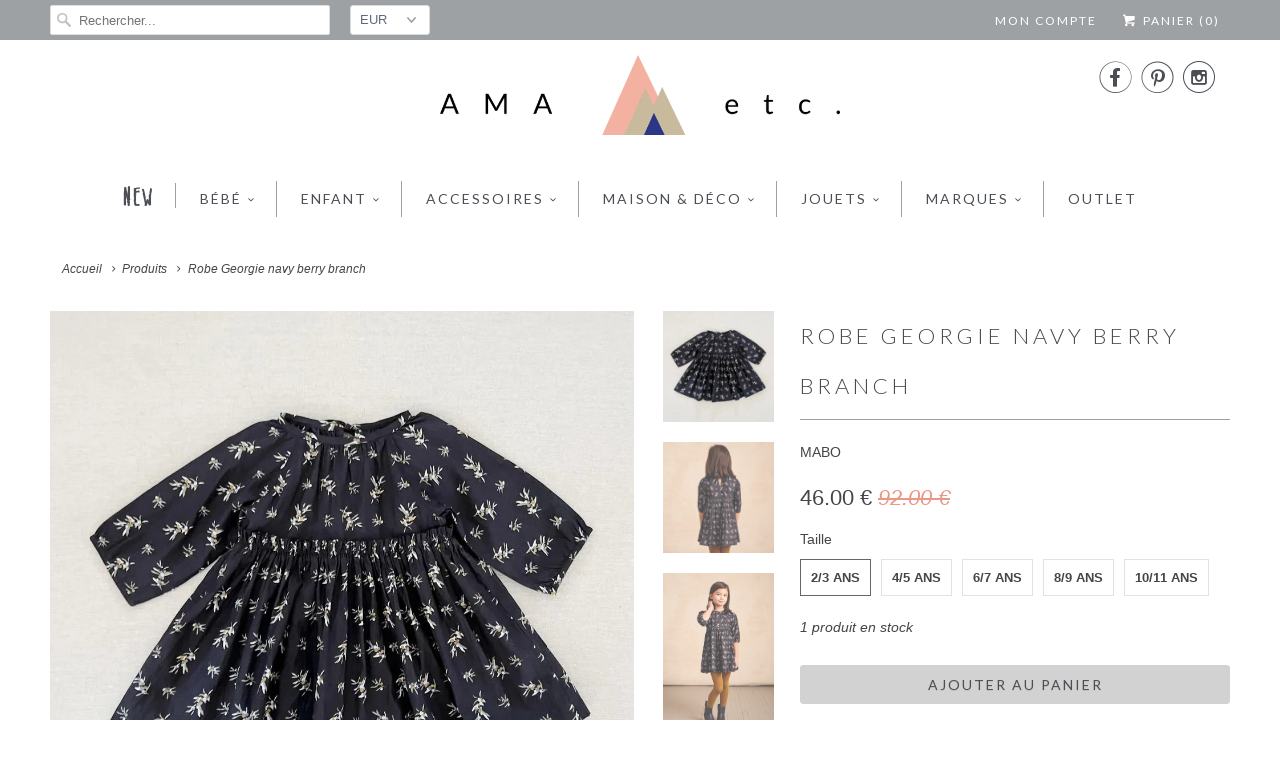

--- FILE ---
content_type: text/html; charset=utf-8
request_url: https://www.amaetc.com/products/robe-georgie-navy-berry-branch-mabo
body_size: 21356
content:
<!DOCTYPE html>
<!--[if lt IE 7 ]><html class="ie ie6" lang="fr"> <![endif]-->
<!--[if IE 7 ]><html class="ie ie7" lang="fr"> <![endif]-->
<!--[if IE 8 ]><html class="ie ie8" lang="fr"> <![endif]-->
<!--[if IE 9 ]><html class="ie ie9" lang="fr"> <![endif]-->
<!--[if (gte IE 10)|!(IE)]><!--><html lang="fr"> <!--<![endif]-->
  <head>
    <meta charset="utf-8">
    <meta http-equiv="cleartype" content="on">
    <meta name="robots" content="index,follow">

    
    <title>Robe Georgie navy berry branch MABO - AMA etc.</title>

    
      <meta name="description" content="Robe Georgie navy berry branch - Sélection Mabo à retrouver sur amaetc.com, concept store eco friendly pour enfants" />
    

    <!-- Custom Fonts -->
    
      <link href="//fonts.googleapis.com/css?family=.|Montserrat:light,normal,bold|Lato:light,normal,bold|Lato:light,normal,bold|Crimson+Text:light,normal,bold|Lato:light,normal,bold|" rel="stylesheet" type="text/css" />
    

    

<meta name="author" content="AMA etc.">
<meta property="og:url" content="https://www.amaetc.com/products/robe-georgie-navy-berry-branch-mabo">
<meta property="og:site_name" content="AMA etc.">


  <meta property="og:type" content="product">
  <meta property="og:title" content="Robe Georgie navy berry branch">
  
    <meta property="og:image" content="http://www.amaetc.com/cdn/shop/files/mabo-georgie-dress-in-navy-berry-branch-42834082038046_1080x_5b01272e-33a5-4425-a470-dfa47beb1749_grande.webp?v=1699626975">
    <meta property="og:image:secure_url" content="https://www.amaetc.com/cdn/shop/files/mabo-georgie-dress-in-navy-berry-branch-42834082038046_1080x_5b01272e-33a5-4425-a470-dfa47beb1749_grande.webp?v=1699626975">
    
  
    <meta property="og:image" content="http://www.amaetc.com/cdn/shop/files/mabo-georgie-dress-in-navy-berry-branch-42877271474462_1080x_0a923237-46d0-43b4-92cf-1368b74fd8b5_grande.jpg?v=1699627005">
    <meta property="og:image:secure_url" content="https://www.amaetc.com/cdn/shop/files/mabo-georgie-dress-in-navy-berry-branch-42877271474462_1080x_0a923237-46d0-43b4-92cf-1368b74fd8b5_grande.jpg?v=1699627005">
    
  
    <meta property="og:image" content="http://www.amaetc.com/cdn/shop/files/mabo-georgie-dress-in-navy-berry-branch-42877269442846_1080x_ad3b3f09-d46a-4a4a-87f8-ba8bffcf0a20_grande.jpg?v=1699626987">
    <meta property="og:image:secure_url" content="https://www.amaetc.com/cdn/shop/files/mabo-georgie-dress-in-navy-berry-branch-42877269442846_1080x_ad3b3f09-d46a-4a4a-87f8-ba8bffcf0a20_grande.jpg?v=1699626987">
    
  
  <meta property="og:price:amount" content="46.00">
  <meta property="og:price:currency" content="EUR">


  <meta property="og:description" content="Robe Georgie navy berry branch - Sélection Mabo à retrouver sur amaetc.com, concept store eco friendly pour enfants">






<meta name="twitter:card" content="summary_large_image">

  <meta name="twitter:title" content="Robe Georgie navy berry branch">
  <meta name="twitter:description" content="ROBE GEORGIE NAVY BERRY BRANCH - MABOMatières : Popeline de coton Composition : 100% cotonFabriqué en Inde">
  <meta name="twitter:image" content="https://www.amaetc.com/cdn/shop/files/mabo-georgie-dress-in-navy-berry-branch-42834082038046_1080x_5b01272e-33a5-4425-a470-dfa47beb1749_medium.webp?v=1699626975">
  <meta name="twitter:image:width" content="240">
  <meta name="twitter:image:height" content="240">


    
    

    <!-- Mobile Specific Metas -->
    <meta name="HandheldFriendly" content="True">
    <meta name="MobileOptimized" content="320">
    <meta name="viewport" content="width=device-width,initial-scale=1">
    <meta name="theme-color" content="#ffffff">

    <!-- Stylesheets for Responsive 6.1.4 -->
    <link href="//www.amaetc.com/cdn/shop/t/5/assets/styles.scss.css?v=113924176400340654131764336268" rel="stylesheet" type="text/css" media="all" />

    <!-- Icons -->
    
      <link rel="shortcut icon" type="image/x-icon" href="//www.amaetc.com/cdn/shop/files/LOGO_32PXL_small.jpg?v=1613538740">
    
    <link rel="canonical" href="https://www.amaetc.com/products/robe-georgie-navy-berry-branch-mabo" />

    

    <script src="//www.amaetc.com/cdn/shop/t/5/assets/app.js?v=148996675540329176681653400155" type="text/javascript"></script>
    <script>window.performance && window.performance.mark && window.performance.mark('shopify.content_for_header.start');</script><meta name="google-site-verification" content="yynkLJLmtlVYKm5JJQyFNekkgccXQykDbxO24ZzomAA">
<meta name="facebook-domain-verification" content="0qxaju7awhw97vz31dbfzcz52wotbn">
<meta name="facebook-domain-verification" content="fcmbn8o8yo7tmt5ecaqee2ooqkhjvf">
<meta name="facebook-domain-verification" content="o70ds92iik61fco3okmd5o9qrxccp1">
<meta name="facebook-domain-verification" content="30mum7nncfw9xbti85v6m6li50km8c">
<meta name="facebook-domain-verification" content="kl9n27jox48dp8rutngl7cawcyrb0k">
<meta name="facebook-domain-verification" content="ateeubk3frvinqelpow2rp8iccoa81">
<meta id="shopify-digital-wallet" name="shopify-digital-wallet" content="/17342191/digital_wallets/dialog">
<link rel="alternate" hreflang="x-default" href="https://www.amaetc.com/products/robe-georgie-navy-berry-branch-mabo">
<link rel="alternate" hreflang="fr" href="https://www.amaetc.com/products/robe-georgie-navy-berry-branch-mabo">
<link rel="alternate" hreflang="fr-JP" href="https://www.amaetc.com/fr-jp/products/robe-georgie-navy-berry-branch-mabo">
<link rel="alternate" type="application/json+oembed" href="https://www.amaetc.com/products/robe-georgie-navy-berry-branch-mabo.oembed">
<script async="async" src="/checkouts/internal/preloads.js?locale=fr-FR"></script>
<script id="shopify-features" type="application/json">{"accessToken":"ce878b4ee1b2b0542efbaf8174bceec9","betas":["rich-media-storefront-analytics"],"domain":"www.amaetc.com","predictiveSearch":true,"shopId":17342191,"locale":"fr"}</script>
<script>var Shopify = Shopify || {};
Shopify.shop = "amaetc.myshopify.com";
Shopify.locale = "fr";
Shopify.currency = {"active":"EUR","rate":"1.0"};
Shopify.country = "FR";
Shopify.theme = {"name":"Ama etc","id":44150718562,"schema_name":"Responsive","schema_version":"6.1.4","theme_store_id":304,"role":"main"};
Shopify.theme.handle = "null";
Shopify.theme.style = {"id":null,"handle":null};
Shopify.cdnHost = "www.amaetc.com/cdn";
Shopify.routes = Shopify.routes || {};
Shopify.routes.root = "/";</script>
<script type="module">!function(o){(o.Shopify=o.Shopify||{}).modules=!0}(window);</script>
<script>!function(o){function n(){var o=[];function n(){o.push(Array.prototype.slice.apply(arguments))}return n.q=o,n}var t=o.Shopify=o.Shopify||{};t.loadFeatures=n(),t.autoloadFeatures=n()}(window);</script>
<script id="shop-js-analytics" type="application/json">{"pageType":"product"}</script>
<script defer="defer" async type="module" src="//www.amaetc.com/cdn/shopifycloud/shop-js/modules/v2/client.init-shop-cart-sync_XvpUV7qp.fr.esm.js"></script>
<script defer="defer" async type="module" src="//www.amaetc.com/cdn/shopifycloud/shop-js/modules/v2/chunk.common_C2xzKNNs.esm.js"></script>
<script type="module">
  await import("//www.amaetc.com/cdn/shopifycloud/shop-js/modules/v2/client.init-shop-cart-sync_XvpUV7qp.fr.esm.js");
await import("//www.amaetc.com/cdn/shopifycloud/shop-js/modules/v2/chunk.common_C2xzKNNs.esm.js");

  window.Shopify.SignInWithShop?.initShopCartSync?.({"fedCMEnabled":true,"windoidEnabled":true});

</script>
<script>(function() {
  var isLoaded = false;
  function asyncLoad() {
    if (isLoaded) return;
    isLoaded = true;
    var urls = ["https:\/\/plugin.brevo.com\/integrations\/api\/automation\/script?user_connection_id=63494e233bdfd522730311cf\u0026ma-key=qt1lmkmzy1l627xv42otuva8\u0026shop=amaetc.myshopify.com","https:\/\/plugin.brevo.com\/integrations\/api\/sy\/cart_tracking\/script?ma-key=qt1lmkmzy1l627xv42otuva8\u0026user_connection_id=63494e233bdfd522730311cf\u0026shop=amaetc.myshopify.com"];
    for (var i = 0; i < urls.length; i++) {
      var s = document.createElement('script');
      s.type = 'text/javascript';
      s.async = true;
      s.src = urls[i];
      var x = document.getElementsByTagName('script')[0];
      x.parentNode.insertBefore(s, x);
    }
  };
  if(window.attachEvent) {
    window.attachEvent('onload', asyncLoad);
  } else {
    window.addEventListener('load', asyncLoad, false);
  }
})();</script>
<script id="__st">var __st={"a":17342191,"offset":3600,"reqid":"0a7bd6e7-4574-4c9b-954f-79ddd4d99f3a-1768739628","pageurl":"www.amaetc.com\/products\/robe-georgie-navy-berry-branch-mabo","u":"95fbcb7e1d85","p":"product","rtyp":"product","rid":8610480292188};</script>
<script>window.ShopifyPaypalV4VisibilityTracking = true;</script>
<script id="captcha-bootstrap">!function(){'use strict';const t='contact',e='account',n='new_comment',o=[[t,t],['blogs',n],['comments',n],[t,'customer']],c=[[e,'customer_login'],[e,'guest_login'],[e,'recover_customer_password'],[e,'create_customer']],r=t=>t.map((([t,e])=>`form[action*='/${t}']:not([data-nocaptcha='true']) input[name='form_type'][value='${e}']`)).join(','),a=t=>()=>t?[...document.querySelectorAll(t)].map((t=>t.form)):[];function s(){const t=[...o],e=r(t);return a(e)}const i='password',u='form_key',d=['recaptcha-v3-token','g-recaptcha-response','h-captcha-response',i],f=()=>{try{return window.sessionStorage}catch{return}},m='__shopify_v',_=t=>t.elements[u];function p(t,e,n=!1){try{const o=window.sessionStorage,c=JSON.parse(o.getItem(e)),{data:r}=function(t){const{data:e,action:n}=t;return t[m]||n?{data:e,action:n}:{data:t,action:n}}(c);for(const[e,n]of Object.entries(r))t.elements[e]&&(t.elements[e].value=n);n&&o.removeItem(e)}catch(o){console.error('form repopulation failed',{error:o})}}const l='form_type',E='cptcha';function T(t){t.dataset[E]=!0}const w=window,h=w.document,L='Shopify',v='ce_forms',y='captcha';let A=!1;((t,e)=>{const n=(g='f06e6c50-85a8-45c8-87d0-21a2b65856fe',I='https://cdn.shopify.com/shopifycloud/storefront-forms-hcaptcha/ce_storefront_forms_captcha_hcaptcha.v1.5.2.iife.js',D={infoText:'Protégé par hCaptcha',privacyText:'Confidentialité',termsText:'Conditions'},(t,e,n)=>{const o=w[L][v],c=o.bindForm;if(c)return c(t,g,e,D).then(n);var r;o.q.push([[t,g,e,D],n]),r=I,A||(h.body.append(Object.assign(h.createElement('script'),{id:'captcha-provider',async:!0,src:r})),A=!0)});var g,I,D;w[L]=w[L]||{},w[L][v]=w[L][v]||{},w[L][v].q=[],w[L][y]=w[L][y]||{},w[L][y].protect=function(t,e){n(t,void 0,e),T(t)},Object.freeze(w[L][y]),function(t,e,n,w,h,L){const[v,y,A,g]=function(t,e,n){const i=e?o:[],u=t?c:[],d=[...i,...u],f=r(d),m=r(i),_=r(d.filter((([t,e])=>n.includes(e))));return[a(f),a(m),a(_),s()]}(w,h,L),I=t=>{const e=t.target;return e instanceof HTMLFormElement?e:e&&e.form},D=t=>v().includes(t);t.addEventListener('submit',(t=>{const e=I(t);if(!e)return;const n=D(e)&&!e.dataset.hcaptchaBound&&!e.dataset.recaptchaBound,o=_(e),c=g().includes(e)&&(!o||!o.value);(n||c)&&t.preventDefault(),c&&!n&&(function(t){try{if(!f())return;!function(t){const e=f();if(!e)return;const n=_(t);if(!n)return;const o=n.value;o&&e.removeItem(o)}(t);const e=Array.from(Array(32),(()=>Math.random().toString(36)[2])).join('');!function(t,e){_(t)||t.append(Object.assign(document.createElement('input'),{type:'hidden',name:u})),t.elements[u].value=e}(t,e),function(t,e){const n=f();if(!n)return;const o=[...t.querySelectorAll(`input[type='${i}']`)].map((({name:t})=>t)),c=[...d,...o],r={};for(const[a,s]of new FormData(t).entries())c.includes(a)||(r[a]=s);n.setItem(e,JSON.stringify({[m]:1,action:t.action,data:r}))}(t,e)}catch(e){console.error('failed to persist form',e)}}(e),e.submit())}));const S=(t,e)=>{t&&!t.dataset[E]&&(n(t,e.some((e=>e===t))),T(t))};for(const o of['focusin','change'])t.addEventListener(o,(t=>{const e=I(t);D(e)&&S(e,y())}));const B=e.get('form_key'),M=e.get(l),P=B&&M;t.addEventListener('DOMContentLoaded',(()=>{const t=y();if(P)for(const e of t)e.elements[l].value===M&&p(e,B);[...new Set([...A(),...v().filter((t=>'true'===t.dataset.shopifyCaptcha))])].forEach((e=>S(e,t)))}))}(h,new URLSearchParams(w.location.search),n,t,e,['guest_login'])})(!0,!0)}();</script>
<script integrity="sha256-4kQ18oKyAcykRKYeNunJcIwy7WH5gtpwJnB7kiuLZ1E=" data-source-attribution="shopify.loadfeatures" defer="defer" src="//www.amaetc.com/cdn/shopifycloud/storefront/assets/storefront/load_feature-a0a9edcb.js" crossorigin="anonymous"></script>
<script data-source-attribution="shopify.dynamic_checkout.dynamic.init">var Shopify=Shopify||{};Shopify.PaymentButton=Shopify.PaymentButton||{isStorefrontPortableWallets:!0,init:function(){window.Shopify.PaymentButton.init=function(){};var t=document.createElement("script");t.src="https://www.amaetc.com/cdn/shopifycloud/portable-wallets/latest/portable-wallets.fr.js",t.type="module",document.head.appendChild(t)}};
</script>
<script data-source-attribution="shopify.dynamic_checkout.buyer_consent">
  function portableWalletsHideBuyerConsent(e){var t=document.getElementById("shopify-buyer-consent"),n=document.getElementById("shopify-subscription-policy-button");t&&n&&(t.classList.add("hidden"),t.setAttribute("aria-hidden","true"),n.removeEventListener("click",e))}function portableWalletsShowBuyerConsent(e){var t=document.getElementById("shopify-buyer-consent"),n=document.getElementById("shopify-subscription-policy-button");t&&n&&(t.classList.remove("hidden"),t.removeAttribute("aria-hidden"),n.addEventListener("click",e))}window.Shopify?.PaymentButton&&(window.Shopify.PaymentButton.hideBuyerConsent=portableWalletsHideBuyerConsent,window.Shopify.PaymentButton.showBuyerConsent=portableWalletsShowBuyerConsent);
</script>
<script data-source-attribution="shopify.dynamic_checkout.cart.bootstrap">document.addEventListener("DOMContentLoaded",(function(){function t(){return document.querySelector("shopify-accelerated-checkout-cart, shopify-accelerated-checkout")}if(t())Shopify.PaymentButton.init();else{new MutationObserver((function(e,n){t()&&(Shopify.PaymentButton.init(),n.disconnect())})).observe(document.body,{childList:!0,subtree:!0})}}));
</script>

<script>window.performance && window.performance.mark && window.performance.mark('shopify.content_for_header.end');</script>
    
<script type="text/javascript">
  //BOOSTER APPS COMMON JS CODE
  window.BoosterApps = window.BoosterApps || {};
  window.BoosterApps.common = window.BoosterApps.common || {};
  window.BoosterApps.common.shop = {
    permanent_domain: 'amaetc.myshopify.com',
    currency: "EUR",
    money_format: "{{amount}} €",
    id: 17342191
  };
  

  window.BoosterApps.common.template = 'product';
  window.BoosterApps.common.cart = {};
  window.BoosterApps.common.vapid_public_key = "BJuXCmrtTK335SuczdNVYrGVtP_WXn4jImChm49st7K7z7e8gxSZUKk4DhUpk8j2Xpiw5G4-ylNbMKLlKkUEU98=";
  window.BoosterApps.global_config = {"asset_urls":{"loy":{"init_js":"https:\/\/cdn.shopify.com\/s\/files\/1\/0194\/1736\/6592\/t\/1\/assets\/ba_loy_init.js?v=1656788570","widget_js":"https:\/\/cdn.shopify.com\/s\/files\/1\/0194\/1736\/6592\/t\/1\/assets\/ba_loy_widget.js?v=1656788573","widget_css":"https:\/\/cdn.shopify.com\/s\/files\/1\/0194\/1736\/6592\/t\/1\/assets\/ba_loy_widget.css?v=1630424861","page_init_js":"https:\/\/cdn.shopify.com\/s\/files\/1\/0194\/1736\/6592\/t\/1\/assets\/ba_loy_page_init.js?v=1656788576","page_widget_js":"https:\/\/cdn.shopify.com\/s\/files\/1\/0194\/1736\/6592\/t\/1\/assets\/ba_loy_page_widget.js?v=1656788579","page_widget_css":"https:\/\/cdn.shopify.com\/s\/files\/1\/0194\/1736\/6592\/t\/1\/assets\/ba_loy_page.css?v=1651010375","page_preview_js":"\/assets\/msg\/loy_page_preview.js"},"rev":{"init_js":"https:\/\/cdn.shopify.com\/s\/files\/1\/0194\/1736\/6592\/t\/1\/assets\/ba_rev_init.js?v=1647222558","widget_js":"https:\/\/cdn.shopify.com\/s\/files\/1\/0194\/1736\/6592\/t\/1\/assets\/ba_rev_widget.js?v=1647222560","modal_js":"https:\/\/cdn.shopify.com\/s\/files\/1\/0194\/1736\/6592\/t\/1\/assets\/ba_rev_modal.js?v=1647222563","widget_css":"https:\/\/cdn.shopify.com\/s\/files\/1\/0194\/1736\/6592\/t\/1\/assets\/ba_rev_widget.css?v=1645997529","modal_css":"https:\/\/cdn.shopify.com\/s\/files\/1\/0194\/1736\/6592\/t\/1\/assets\/ba_rev_modal.css?v=1646955477"},"pu":{"init_js":"https:\/\/cdn.shopify.com\/s\/files\/1\/0194\/1736\/6592\/t\/1\/assets\/ba_pu_init.js?v=1635877170"},"bis":{"init_js":"https:\/\/cdn.shopify.com\/s\/files\/1\/0194\/1736\/6592\/t\/1\/assets\/ba_bis_init.js?v=1633795418","modal_js":"https:\/\/cdn.shopify.com\/s\/files\/1\/0194\/1736\/6592\/t\/1\/assets\/ba_bis_modal.js?v=1633795421","modal_css":"https:\/\/cdn.shopify.com\/s\/files\/1\/0194\/1736\/6592\/t\/1\/assets\/ba_bis_modal.css?v=1620346071"},"widgets":{"init_js":"https:\/\/cdn.shopify.com\/s\/files\/1\/0194\/1736\/6592\/t\/1\/assets\/ba_widget_init.js?v=1654723617","modal_js":"https:\/\/cdn.shopify.com\/s\/files\/1\/0194\/1736\/6592\/t\/1\/assets\/ba_widget_modal.js?v=1654723620","modal_css":"https:\/\/cdn.shopify.com\/s\/files\/1\/0194\/1736\/6592\/t\/1\/assets\/ba_widget_modal.css?v=1654723622"},"forms":{"init_js":"https:\/\/cdn.shopify.com\/s\/files\/1\/0194\/1736\/6592\/t\/1\/assets\/ba_forms_init.js?v=1656788581","widget_js":"https:\/\/cdn.shopify.com\/s\/files\/1\/0194\/1736\/6592\/t\/1\/assets\/ba_forms_widget.js?v=1656788584","forms_css":"https:\/\/cdn.shopify.com\/s\/files\/1\/0194\/1736\/6592\/t\/1\/assets\/ba_forms.css?v=1654711758"},"global":{"helper_js":"https:\/\/cdn.shopify.com\/s\/files\/1\/0194\/1736\/6592\/t\/1\/assets\/ba_tracking.js?v=1637601969"}},"proxy_paths":{"pop":"\/apps\/ba-pop","app_metrics":"\/apps\/ba-pop\/app_metrics","push_subscription":"\/apps\/ba-pop\/push"},"aat":["pop"],"pv":false,"sts":false,"bam":false,"base_money_format":"{{amount}} €"};




    window.BoosterApps.widgets_config = {"id":26435,"active":true,"frequency_limit_amount":1,"frequency_limit_time_unit":"days","background_image":{"position":"none","widget_background_preview_url":""},"initial_state":{"body":"En vous inscrivant à notre newsletter et recevez en exclusivité nos nouveautés, offres privilèges et code promo.","title":"Psst devenez membre !","cta_text":"S'INSCRIRE","show_email":"true","action_text":"Saving...","footer_text":"","dismiss_text":" ","email_placeholder":"Votre adresse e-mail","phone_placeholder":"Phone Number"},"success_state":{"body":"Vous avez fait le bon choix !\r\nMerci !","title":"Bien joué !","cta_text":"Go shopping !","cta_action":"dismiss","redirect_url":"https:\/\/www.amaetc.com\/","open_url_new_tab":"false"},"closed_state":{"action":"show_sticky_bar","font_size":"18","action_text":"Newsletter","display_offset":"100","display_position":"bottom_right"},"error_state":{"submit_error":"Désolé, veuillez réessayer plus tard","invalid_email":"Veuillez saisir une adresse électronique valide","error_subscribing":"Erreur d'abonnement, réessayez plus tard","already_registered":"Vous êtes déjà inscrit ! ","invalid_phone_number":"Please enter valid phone number!"},"trigger":{"action":"on_timer","delay_in_seconds":"10"},"colors":{"link_color":"#4FC3F7","sticky_bar_bg":"#f9ac99","cta_font_color":"#ffffff","body_font_color":"#000","sticky_bar_text":"#ffffff","background_color":"#fff","error_text_color":"#ff2626","title_font_color":"#f9ac99","footer_font_color":"#bbb","dismiss_font_color":"#bbb","cta_background_color":"#f9ac99","sticky_coupon_bar_bg":"#286ef8","error_text_background":"","sticky_coupon_bar_text":"#fff"},"sticky_coupon_bar":{"enabled":"false","message":"Don't forget to use your code"},"display_style":{"font":"Courier New","size":"regular","align":"center"},"dismissable":true,"has_background":false,"opt_in_channels":["email"],"rules":[],"widget_css":".powered_by_rivo{\n  display: none;\n}\n.ba_widget_main_design {\n  background: #fff;\n}\n.ba_widget_content{text-align: center}\n.ba_widget_parent{\n  font-family: Courier New;\n}\n.ba_widget_parent.background{\n}\n.ba_widget_left_content{\n}\n.ba_widget_right_content{\n}\n#ba_widget_cta_button:disabled{\n  background: #f9ac99cc;\n}\n#ba_widget_cta_button{\n  background: #f9ac99;\n  color: #ffffff;\n}\n#ba_widget_cta_button:after {\n  background: #f9ac99e0;\n}\n.ba_initial_state_title, .ba_success_state_title{\n  color: #f9ac99;\n}\n.ba_initial_state_body, .ba_success_state_body{\n  color: #000;\n}\n.ba_initial_state_dismiss_text{\n  color: #bbb;\n}\n.ba_initial_state_footer_text, .ba_initial_state_sms_agreement{\n  color: #bbb;\n}\n.ba_widget_error{\n  color: #ff2626;\n  background: ;\n}\n.ba_link_color{\n  color: #4FC3F7;\n}\n","custom_css":null,"logo":null};


  
    if (window.BoosterApps.common.template == 'product'){
      window.BoosterApps.common.product = {
        id: 8610480292188, price: 4600, handle: "robe-georgie-navy-berry-branch-mabo", tags: ["enfant","Marques_Mabo","new","robes jupes"],
        available: true, title: "Robe Georgie navy berry branch", variants: [{"id":47293082501468,"title":"2\/3 ans","option1":"2\/3 ans","option2":null,"option3":null,"sku":"MABO-223-219_2-3A","requires_shipping":true,"taxable":true,"featured_image":null,"available":true,"name":"Robe Georgie navy berry branch - 2\/3 ans","public_title":"2\/3 ans","options":["2\/3 ans"],"price":4600,"weight":150,"compare_at_price":9200,"inventory_quantity":1,"inventory_management":"shopify","inventory_policy":"deny","barcode":"","requires_selling_plan":false,"selling_plan_allocations":[]},{"id":47293082534236,"title":"4\/5 ans","option1":"4\/5 ans","option2":null,"option3":null,"sku":"MABO-223-219_4-5A","requires_shipping":true,"taxable":true,"featured_image":null,"available":true,"name":"Robe Georgie navy berry branch - 4\/5 ans","public_title":"4\/5 ans","options":["4\/5 ans"],"price":4600,"weight":180,"compare_at_price":9200,"inventory_quantity":1,"inventory_management":"shopify","inventory_policy":"deny","barcode":"","requires_selling_plan":false,"selling_plan_allocations":[]},{"id":47293082567004,"title":"6\/7 ans","option1":"6\/7 ans","option2":null,"option3":null,"sku":"MABO-223-219_6-7A","requires_shipping":true,"taxable":true,"featured_image":null,"available":true,"name":"Robe Georgie navy berry branch - 6\/7 ans","public_title":"6\/7 ans","options":["6\/7 ans"],"price":4600,"weight":200,"compare_at_price":9200,"inventory_quantity":1,"inventory_management":"shopify","inventory_policy":"deny","barcode":"","requires_selling_plan":false,"selling_plan_allocations":[]},{"id":47293082599772,"title":"8\/9 ans","option1":"8\/9 ans","option2":null,"option3":null,"sku":"MABO-223-219_8-9A","requires_shipping":true,"taxable":true,"featured_image":null,"available":true,"name":"Robe Georgie navy berry branch - 8\/9 ans","public_title":"8\/9 ans","options":["8\/9 ans"],"price":4600,"weight":220,"compare_at_price":9200,"inventory_quantity":1,"inventory_management":"shopify","inventory_policy":"deny","barcode":"","requires_selling_plan":false,"selling_plan_allocations":[]},{"id":47293082632540,"title":"10\/11 ans","option1":"10\/11 ans","option2":null,"option3":null,"sku":"MABO-223-219_10-11A","requires_shipping":true,"taxable":true,"featured_image":null,"available":true,"name":"Robe Georgie navy berry branch - 10\/11 ans","public_title":"10\/11 ans","options":["10\/11 ans"],"price":4600,"weight":240,"compare_at_price":9200,"inventory_quantity":1,"inventory_management":"shopify","inventory_policy":"deny","barcode":"","requires_selling_plan":false,"selling_plan_allocations":[]}]
      };
      window.BoosterApps.common.product.review_data = null;
    }
  

</script>


<script type="text/javascript">
  !function(e){var t={};function r(n){if(t[n])return t[n].exports;var o=t[n]={i:n,l:!1,exports:{}};return e[n].call(o.exports,o,o.exports,r),o.l=!0,o.exports}r.m=e,r.c=t,r.d=function(e,t,n){r.o(e,t)||Object.defineProperty(e,t,{enumerable:!0,get:n})},r.r=function(e){"undefined"!==typeof Symbol&&Symbol.toStringTag&&Object.defineProperty(e,Symbol.toStringTag,{value:"Module"}),Object.defineProperty(e,"__esModule",{value:!0})},r.t=function(e,t){if(1&t&&(e=r(e)),8&t)return e;if(4&t&&"object"===typeof e&&e&&e.__esModule)return e;var n=Object.create(null);if(r.r(n),Object.defineProperty(n,"default",{enumerable:!0,value:e}),2&t&&"string"!=typeof e)for(var o in e)r.d(n,o,function(t){return e[t]}.bind(null,o));return n},r.n=function(e){var t=e&&e.__esModule?function(){return e.default}:function(){return e};return r.d(t,"a",t),t},r.o=function(e,t){return Object.prototype.hasOwnProperty.call(e,t)},r.p="https://marketing.rivo.io/packs/",r(r.s=82)}({82:function(e,t){}});
//# sourceMappingURL=application-c7a841113cc8c435844c.js.map

  //Global snippet for Booster Apps
  //this is updated automatically - do not edit manually.

  function loadScript(src, defer, done) {
    var js = document.createElement('script');
    js.src = src;
    js.defer = defer;
    js.onload = function(){done();};
    js.onerror = function(){
      done(new Error('Failed to load script ' + src));
    };
    document.head.appendChild(js);
  }

  function browserSupportsAllFeatures() {
    return window.Promise && window.fetch && window.Symbol;
  }

  if (browserSupportsAllFeatures()) {
    main();
  } else {
    loadScript('https://polyfill-fastly.net/v3/polyfill.min.js?features=Promise,fetch', true, main);
  }

  function loadAppScripts(){




      loadScript(window.BoosterApps.global_config.asset_urls.widgets.init_js, true, function(){});
  }

  function main(err) {
    //isolate the scope
    loadScript(window.BoosterApps.global_config.asset_urls.global.helper_js, false, loadAppScripts);
  }
</script>

<link href="https://monorail-edge.shopifysvc.com" rel="dns-prefetch">
<script>(function(){if ("sendBeacon" in navigator && "performance" in window) {try {var session_token_from_headers = performance.getEntriesByType('navigation')[0].serverTiming.find(x => x.name == '_s').description;} catch {var session_token_from_headers = undefined;}var session_cookie_matches = document.cookie.match(/_shopify_s=([^;]*)/);var session_token_from_cookie = session_cookie_matches && session_cookie_matches.length === 2 ? session_cookie_matches[1] : "";var session_token = session_token_from_headers || session_token_from_cookie || "";function handle_abandonment_event(e) {var entries = performance.getEntries().filter(function(entry) {return /monorail-edge.shopifysvc.com/.test(entry.name);});if (!window.abandonment_tracked && entries.length === 0) {window.abandonment_tracked = true;var currentMs = Date.now();var navigation_start = performance.timing.navigationStart;var payload = {shop_id: 17342191,url: window.location.href,navigation_start,duration: currentMs - navigation_start,session_token,page_type: "product"};window.navigator.sendBeacon("https://monorail-edge.shopifysvc.com/v1/produce", JSON.stringify({schema_id: "online_store_buyer_site_abandonment/1.1",payload: payload,metadata: {event_created_at_ms: currentMs,event_sent_at_ms: currentMs}}));}}window.addEventListener('pagehide', handle_abandonment_event);}}());</script>
<script id="web-pixels-manager-setup">(function e(e,d,r,n,o){if(void 0===o&&(o={}),!Boolean(null===(a=null===(i=window.Shopify)||void 0===i?void 0:i.analytics)||void 0===a?void 0:a.replayQueue)){var i,a;window.Shopify=window.Shopify||{};var t=window.Shopify;t.analytics=t.analytics||{};var s=t.analytics;s.replayQueue=[],s.publish=function(e,d,r){return s.replayQueue.push([e,d,r]),!0};try{self.performance.mark("wpm:start")}catch(e){}var l=function(){var e={modern:/Edge?\/(1{2}[4-9]|1[2-9]\d|[2-9]\d{2}|\d{4,})\.\d+(\.\d+|)|Firefox\/(1{2}[4-9]|1[2-9]\d|[2-9]\d{2}|\d{4,})\.\d+(\.\d+|)|Chrom(ium|e)\/(9{2}|\d{3,})\.\d+(\.\d+|)|(Maci|X1{2}).+ Version\/(15\.\d+|(1[6-9]|[2-9]\d|\d{3,})\.\d+)([,.]\d+|)( \(\w+\)|)( Mobile\/\w+|) Safari\/|Chrome.+OPR\/(9{2}|\d{3,})\.\d+\.\d+|(CPU[ +]OS|iPhone[ +]OS|CPU[ +]iPhone|CPU IPhone OS|CPU iPad OS)[ +]+(15[._]\d+|(1[6-9]|[2-9]\d|\d{3,})[._]\d+)([._]\d+|)|Android:?[ /-](13[3-9]|1[4-9]\d|[2-9]\d{2}|\d{4,})(\.\d+|)(\.\d+|)|Android.+Firefox\/(13[5-9]|1[4-9]\d|[2-9]\d{2}|\d{4,})\.\d+(\.\d+|)|Android.+Chrom(ium|e)\/(13[3-9]|1[4-9]\d|[2-9]\d{2}|\d{4,})\.\d+(\.\d+|)|SamsungBrowser\/([2-9]\d|\d{3,})\.\d+/,legacy:/Edge?\/(1[6-9]|[2-9]\d|\d{3,})\.\d+(\.\d+|)|Firefox\/(5[4-9]|[6-9]\d|\d{3,})\.\d+(\.\d+|)|Chrom(ium|e)\/(5[1-9]|[6-9]\d|\d{3,})\.\d+(\.\d+|)([\d.]+$|.*Safari\/(?![\d.]+ Edge\/[\d.]+$))|(Maci|X1{2}).+ Version\/(10\.\d+|(1[1-9]|[2-9]\d|\d{3,})\.\d+)([,.]\d+|)( \(\w+\)|)( Mobile\/\w+|) Safari\/|Chrome.+OPR\/(3[89]|[4-9]\d|\d{3,})\.\d+\.\d+|(CPU[ +]OS|iPhone[ +]OS|CPU[ +]iPhone|CPU IPhone OS|CPU iPad OS)[ +]+(10[._]\d+|(1[1-9]|[2-9]\d|\d{3,})[._]\d+)([._]\d+|)|Android:?[ /-](13[3-9]|1[4-9]\d|[2-9]\d{2}|\d{4,})(\.\d+|)(\.\d+|)|Mobile Safari.+OPR\/([89]\d|\d{3,})\.\d+\.\d+|Android.+Firefox\/(13[5-9]|1[4-9]\d|[2-9]\d{2}|\d{4,})\.\d+(\.\d+|)|Android.+Chrom(ium|e)\/(13[3-9]|1[4-9]\d|[2-9]\d{2}|\d{4,})\.\d+(\.\d+|)|Android.+(UC? ?Browser|UCWEB|U3)[ /]?(15\.([5-9]|\d{2,})|(1[6-9]|[2-9]\d|\d{3,})\.\d+)\.\d+|SamsungBrowser\/(5\.\d+|([6-9]|\d{2,})\.\d+)|Android.+MQ{2}Browser\/(14(\.(9|\d{2,})|)|(1[5-9]|[2-9]\d|\d{3,})(\.\d+|))(\.\d+|)|K[Aa][Ii]OS\/(3\.\d+|([4-9]|\d{2,})\.\d+)(\.\d+|)/},d=e.modern,r=e.legacy,n=navigator.userAgent;return n.match(d)?"modern":n.match(r)?"legacy":"unknown"}(),u="modern"===l?"modern":"legacy",c=(null!=n?n:{modern:"",legacy:""})[u],f=function(e){return[e.baseUrl,"/wpm","/b",e.hashVersion,"modern"===e.buildTarget?"m":"l",".js"].join("")}({baseUrl:d,hashVersion:r,buildTarget:u}),m=function(e){var d=e.version,r=e.bundleTarget,n=e.surface,o=e.pageUrl,i=e.monorailEndpoint;return{emit:function(e){var a=e.status,t=e.errorMsg,s=(new Date).getTime(),l=JSON.stringify({metadata:{event_sent_at_ms:s},events:[{schema_id:"web_pixels_manager_load/3.1",payload:{version:d,bundle_target:r,page_url:o,status:a,surface:n,error_msg:t},metadata:{event_created_at_ms:s}}]});if(!i)return console&&console.warn&&console.warn("[Web Pixels Manager] No Monorail endpoint provided, skipping logging."),!1;try{return self.navigator.sendBeacon.bind(self.navigator)(i,l)}catch(e){}var u=new XMLHttpRequest;try{return u.open("POST",i,!0),u.setRequestHeader("Content-Type","text/plain"),u.send(l),!0}catch(e){return console&&console.warn&&console.warn("[Web Pixels Manager] Got an unhandled error while logging to Monorail."),!1}}}}({version:r,bundleTarget:l,surface:e.surface,pageUrl:self.location.href,monorailEndpoint:e.monorailEndpoint});try{o.browserTarget=l,function(e){var d=e.src,r=e.async,n=void 0===r||r,o=e.onload,i=e.onerror,a=e.sri,t=e.scriptDataAttributes,s=void 0===t?{}:t,l=document.createElement("script"),u=document.querySelector("head"),c=document.querySelector("body");if(l.async=n,l.src=d,a&&(l.integrity=a,l.crossOrigin="anonymous"),s)for(var f in s)if(Object.prototype.hasOwnProperty.call(s,f))try{l.dataset[f]=s[f]}catch(e){}if(o&&l.addEventListener("load",o),i&&l.addEventListener("error",i),u)u.appendChild(l);else{if(!c)throw new Error("Did not find a head or body element to append the script");c.appendChild(l)}}({src:f,async:!0,onload:function(){if(!function(){var e,d;return Boolean(null===(d=null===(e=window.Shopify)||void 0===e?void 0:e.analytics)||void 0===d?void 0:d.initialized)}()){var d=window.webPixelsManager.init(e)||void 0;if(d){var r=window.Shopify.analytics;r.replayQueue.forEach((function(e){var r=e[0],n=e[1],o=e[2];d.publishCustomEvent(r,n,o)})),r.replayQueue=[],r.publish=d.publishCustomEvent,r.visitor=d.visitor,r.initialized=!0}}},onerror:function(){return m.emit({status:"failed",errorMsg:"".concat(f," has failed to load")})},sri:function(e){var d=/^sha384-[A-Za-z0-9+/=]+$/;return"string"==typeof e&&d.test(e)}(c)?c:"",scriptDataAttributes:o}),m.emit({status:"loading"})}catch(e){m.emit({status:"failed",errorMsg:(null==e?void 0:e.message)||"Unknown error"})}}})({shopId: 17342191,storefrontBaseUrl: "https://www.amaetc.com",extensionsBaseUrl: "https://extensions.shopifycdn.com/cdn/shopifycloud/web-pixels-manager",monorailEndpoint: "https://monorail-edge.shopifysvc.com/unstable/produce_batch",surface: "storefront-renderer",enabledBetaFlags: ["2dca8a86"],webPixelsConfigList: [{"id":"1143177564","configuration":"{\"config\":\"{\\\"pixel_id\\\":\\\"GT-TQT9QDB\\\",\\\"target_country\\\":\\\"FR\\\",\\\"gtag_events\\\":[{\\\"type\\\":\\\"view_item\\\",\\\"action_label\\\":\\\"MC-VNDJYESB08\\\"},{\\\"type\\\":\\\"purchase\\\",\\\"action_label\\\":\\\"MC-VNDJYESB08\\\"},{\\\"type\\\":\\\"page_view\\\",\\\"action_label\\\":\\\"MC-VNDJYESB08\\\"}],\\\"enable_monitoring_mode\\\":false}\"}","eventPayloadVersion":"v1","runtimeContext":"OPEN","scriptVersion":"b2a88bafab3e21179ed38636efcd8a93","type":"APP","apiClientId":1780363,"privacyPurposes":[],"dataSharingAdjustments":{"protectedCustomerApprovalScopes":["read_customer_address","read_customer_email","read_customer_name","read_customer_personal_data","read_customer_phone"]}},{"id":"331252060","configuration":"{\"pixel_id\":\"2440564072625354\",\"pixel_type\":\"facebook_pixel\",\"metaapp_system_user_token\":\"-\"}","eventPayloadVersion":"v1","runtimeContext":"OPEN","scriptVersion":"ca16bc87fe92b6042fbaa3acc2fbdaa6","type":"APP","apiClientId":2329312,"privacyPurposes":["ANALYTICS","MARKETING","SALE_OF_DATA"],"dataSharingAdjustments":{"protectedCustomerApprovalScopes":["read_customer_address","read_customer_email","read_customer_name","read_customer_personal_data","read_customer_phone"]}},{"id":"146112860","configuration":"{\"tagID\":\"2613355346057\"}","eventPayloadVersion":"v1","runtimeContext":"STRICT","scriptVersion":"18031546ee651571ed29edbe71a3550b","type":"APP","apiClientId":3009811,"privacyPurposes":["ANALYTICS","MARKETING","SALE_OF_DATA"],"dataSharingAdjustments":{"protectedCustomerApprovalScopes":["read_customer_address","read_customer_email","read_customer_name","read_customer_personal_data","read_customer_phone"]}},{"id":"189366620","eventPayloadVersion":"v1","runtimeContext":"LAX","scriptVersion":"1","type":"CUSTOM","privacyPurposes":["ANALYTICS"],"name":"Google Analytics tag (migrated)"},{"id":"shopify-app-pixel","configuration":"{}","eventPayloadVersion":"v1","runtimeContext":"STRICT","scriptVersion":"0450","apiClientId":"shopify-pixel","type":"APP","privacyPurposes":["ANALYTICS","MARKETING"]},{"id":"shopify-custom-pixel","eventPayloadVersion":"v1","runtimeContext":"LAX","scriptVersion":"0450","apiClientId":"shopify-pixel","type":"CUSTOM","privacyPurposes":["ANALYTICS","MARKETING"]}],isMerchantRequest: false,initData: {"shop":{"name":"AMA etc.","paymentSettings":{"currencyCode":"EUR"},"myshopifyDomain":"amaetc.myshopify.com","countryCode":"FR","storefrontUrl":"https:\/\/www.amaetc.com"},"customer":null,"cart":null,"checkout":null,"productVariants":[{"price":{"amount":46.0,"currencyCode":"EUR"},"product":{"title":"Robe Georgie navy berry branch","vendor":"MABO","id":"8610480292188","untranslatedTitle":"Robe Georgie navy berry branch","url":"\/products\/robe-georgie-navy-berry-branch-mabo","type":"Robes"},"id":"47293082501468","image":{"src":"\/\/www.amaetc.com\/cdn\/shop\/files\/mabo-georgie-dress-in-navy-berry-branch-42834082038046_1080x_5b01272e-33a5-4425-a470-dfa47beb1749.webp?v=1699626975"},"sku":"MABO-223-219_2-3A","title":"2\/3 ans","untranslatedTitle":"2\/3 ans"},{"price":{"amount":46.0,"currencyCode":"EUR"},"product":{"title":"Robe Georgie navy berry branch","vendor":"MABO","id":"8610480292188","untranslatedTitle":"Robe Georgie navy berry branch","url":"\/products\/robe-georgie-navy-berry-branch-mabo","type":"Robes"},"id":"47293082534236","image":{"src":"\/\/www.amaetc.com\/cdn\/shop\/files\/mabo-georgie-dress-in-navy-berry-branch-42834082038046_1080x_5b01272e-33a5-4425-a470-dfa47beb1749.webp?v=1699626975"},"sku":"MABO-223-219_4-5A","title":"4\/5 ans","untranslatedTitle":"4\/5 ans"},{"price":{"amount":46.0,"currencyCode":"EUR"},"product":{"title":"Robe Georgie navy berry branch","vendor":"MABO","id":"8610480292188","untranslatedTitle":"Robe Georgie navy berry branch","url":"\/products\/robe-georgie-navy-berry-branch-mabo","type":"Robes"},"id":"47293082567004","image":{"src":"\/\/www.amaetc.com\/cdn\/shop\/files\/mabo-georgie-dress-in-navy-berry-branch-42834082038046_1080x_5b01272e-33a5-4425-a470-dfa47beb1749.webp?v=1699626975"},"sku":"MABO-223-219_6-7A","title":"6\/7 ans","untranslatedTitle":"6\/7 ans"},{"price":{"amount":46.0,"currencyCode":"EUR"},"product":{"title":"Robe Georgie navy berry branch","vendor":"MABO","id":"8610480292188","untranslatedTitle":"Robe Georgie navy berry branch","url":"\/products\/robe-georgie-navy-berry-branch-mabo","type":"Robes"},"id":"47293082599772","image":{"src":"\/\/www.amaetc.com\/cdn\/shop\/files\/mabo-georgie-dress-in-navy-berry-branch-42834082038046_1080x_5b01272e-33a5-4425-a470-dfa47beb1749.webp?v=1699626975"},"sku":"MABO-223-219_8-9A","title":"8\/9 ans","untranslatedTitle":"8\/9 ans"},{"price":{"amount":46.0,"currencyCode":"EUR"},"product":{"title":"Robe Georgie navy berry branch","vendor":"MABO","id":"8610480292188","untranslatedTitle":"Robe Georgie navy berry branch","url":"\/products\/robe-georgie-navy-berry-branch-mabo","type":"Robes"},"id":"47293082632540","image":{"src":"\/\/www.amaetc.com\/cdn\/shop\/files\/mabo-georgie-dress-in-navy-berry-branch-42834082038046_1080x_5b01272e-33a5-4425-a470-dfa47beb1749.webp?v=1699626975"},"sku":"MABO-223-219_10-11A","title":"10\/11 ans","untranslatedTitle":"10\/11 ans"}],"purchasingCompany":null},},"https://www.amaetc.com/cdn","fcfee988w5aeb613cpc8e4bc33m6693e112",{"modern":"","legacy":""},{"shopId":"17342191","storefrontBaseUrl":"https:\/\/www.amaetc.com","extensionBaseUrl":"https:\/\/extensions.shopifycdn.com\/cdn\/shopifycloud\/web-pixels-manager","surface":"storefront-renderer","enabledBetaFlags":"[\"2dca8a86\"]","isMerchantRequest":"false","hashVersion":"fcfee988w5aeb613cpc8e4bc33m6693e112","publish":"custom","events":"[[\"page_viewed\",{}],[\"product_viewed\",{\"productVariant\":{\"price\":{\"amount\":46.0,\"currencyCode\":\"EUR\"},\"product\":{\"title\":\"Robe Georgie navy berry branch\",\"vendor\":\"MABO\",\"id\":\"8610480292188\",\"untranslatedTitle\":\"Robe Georgie navy berry branch\",\"url\":\"\/products\/robe-georgie-navy-berry-branch-mabo\",\"type\":\"Robes\"},\"id\":\"47293082501468\",\"image\":{\"src\":\"\/\/www.amaetc.com\/cdn\/shop\/files\/mabo-georgie-dress-in-navy-berry-branch-42834082038046_1080x_5b01272e-33a5-4425-a470-dfa47beb1749.webp?v=1699626975\"},\"sku\":\"MABO-223-219_2-3A\",\"title\":\"2\/3 ans\",\"untranslatedTitle\":\"2\/3 ans\"}}]]"});</script><script>
  window.ShopifyAnalytics = window.ShopifyAnalytics || {};
  window.ShopifyAnalytics.meta = window.ShopifyAnalytics.meta || {};
  window.ShopifyAnalytics.meta.currency = 'EUR';
  var meta = {"product":{"id":8610480292188,"gid":"gid:\/\/shopify\/Product\/8610480292188","vendor":"MABO","type":"Robes","handle":"robe-georgie-navy-berry-branch-mabo","variants":[{"id":47293082501468,"price":4600,"name":"Robe Georgie navy berry branch - 2\/3 ans","public_title":"2\/3 ans","sku":"MABO-223-219_2-3A"},{"id":47293082534236,"price":4600,"name":"Robe Georgie navy berry branch - 4\/5 ans","public_title":"4\/5 ans","sku":"MABO-223-219_4-5A"},{"id":47293082567004,"price":4600,"name":"Robe Georgie navy berry branch - 6\/7 ans","public_title":"6\/7 ans","sku":"MABO-223-219_6-7A"},{"id":47293082599772,"price":4600,"name":"Robe Georgie navy berry branch - 8\/9 ans","public_title":"8\/9 ans","sku":"MABO-223-219_8-9A"},{"id":47293082632540,"price":4600,"name":"Robe Georgie navy berry branch - 10\/11 ans","public_title":"10\/11 ans","sku":"MABO-223-219_10-11A"}],"remote":false},"page":{"pageType":"product","resourceType":"product","resourceId":8610480292188,"requestId":"0a7bd6e7-4574-4c9b-954f-79ddd4d99f3a-1768739628"}};
  for (var attr in meta) {
    window.ShopifyAnalytics.meta[attr] = meta[attr];
  }
</script>
<script class="analytics">
  (function () {
    var customDocumentWrite = function(content) {
      var jquery = null;

      if (window.jQuery) {
        jquery = window.jQuery;
      } else if (window.Checkout && window.Checkout.$) {
        jquery = window.Checkout.$;
      }

      if (jquery) {
        jquery('body').append(content);
      }
    };

    var hasLoggedConversion = function(token) {
      if (token) {
        return document.cookie.indexOf('loggedConversion=' + token) !== -1;
      }
      return false;
    }

    var setCookieIfConversion = function(token) {
      if (token) {
        var twoMonthsFromNow = new Date(Date.now());
        twoMonthsFromNow.setMonth(twoMonthsFromNow.getMonth() + 2);

        document.cookie = 'loggedConversion=' + token + '; expires=' + twoMonthsFromNow;
      }
    }

    var trekkie = window.ShopifyAnalytics.lib = window.trekkie = window.trekkie || [];
    if (trekkie.integrations) {
      return;
    }
    trekkie.methods = [
      'identify',
      'page',
      'ready',
      'track',
      'trackForm',
      'trackLink'
    ];
    trekkie.factory = function(method) {
      return function() {
        var args = Array.prototype.slice.call(arguments);
        args.unshift(method);
        trekkie.push(args);
        return trekkie;
      };
    };
    for (var i = 0; i < trekkie.methods.length; i++) {
      var key = trekkie.methods[i];
      trekkie[key] = trekkie.factory(key);
    }
    trekkie.load = function(config) {
      trekkie.config = config || {};
      trekkie.config.initialDocumentCookie = document.cookie;
      var first = document.getElementsByTagName('script')[0];
      var script = document.createElement('script');
      script.type = 'text/javascript';
      script.onerror = function(e) {
        var scriptFallback = document.createElement('script');
        scriptFallback.type = 'text/javascript';
        scriptFallback.onerror = function(error) {
                var Monorail = {
      produce: function produce(monorailDomain, schemaId, payload) {
        var currentMs = new Date().getTime();
        var event = {
          schema_id: schemaId,
          payload: payload,
          metadata: {
            event_created_at_ms: currentMs,
            event_sent_at_ms: currentMs
          }
        };
        return Monorail.sendRequest("https://" + monorailDomain + "/v1/produce", JSON.stringify(event));
      },
      sendRequest: function sendRequest(endpointUrl, payload) {
        // Try the sendBeacon API
        if (window && window.navigator && typeof window.navigator.sendBeacon === 'function' && typeof window.Blob === 'function' && !Monorail.isIos12()) {
          var blobData = new window.Blob([payload], {
            type: 'text/plain'
          });

          if (window.navigator.sendBeacon(endpointUrl, blobData)) {
            return true;
          } // sendBeacon was not successful

        } // XHR beacon

        var xhr = new XMLHttpRequest();

        try {
          xhr.open('POST', endpointUrl);
          xhr.setRequestHeader('Content-Type', 'text/plain');
          xhr.send(payload);
        } catch (e) {
          console.log(e);
        }

        return false;
      },
      isIos12: function isIos12() {
        return window.navigator.userAgent.lastIndexOf('iPhone; CPU iPhone OS 12_') !== -1 || window.navigator.userAgent.lastIndexOf('iPad; CPU OS 12_') !== -1;
      }
    };
    Monorail.produce('monorail-edge.shopifysvc.com',
      'trekkie_storefront_load_errors/1.1',
      {shop_id: 17342191,
      theme_id: 44150718562,
      app_name: "storefront",
      context_url: window.location.href,
      source_url: "//www.amaetc.com/cdn/s/trekkie.storefront.cd680fe47e6c39ca5d5df5f0a32d569bc48c0f27.min.js"});

        };
        scriptFallback.async = true;
        scriptFallback.src = '//www.amaetc.com/cdn/s/trekkie.storefront.cd680fe47e6c39ca5d5df5f0a32d569bc48c0f27.min.js';
        first.parentNode.insertBefore(scriptFallback, first);
      };
      script.async = true;
      script.src = '//www.amaetc.com/cdn/s/trekkie.storefront.cd680fe47e6c39ca5d5df5f0a32d569bc48c0f27.min.js';
      first.parentNode.insertBefore(script, first);
    };
    trekkie.load(
      {"Trekkie":{"appName":"storefront","development":false,"defaultAttributes":{"shopId":17342191,"isMerchantRequest":null,"themeId":44150718562,"themeCityHash":"15524895157358553747","contentLanguage":"fr","currency":"EUR","eventMetadataId":"abcf8361-e7d1-4e9b-9b7e-f772c791fc66"},"isServerSideCookieWritingEnabled":true,"monorailRegion":"shop_domain","enabledBetaFlags":["65f19447"]},"Session Attribution":{},"S2S":{"facebookCapiEnabled":false,"source":"trekkie-storefront-renderer","apiClientId":580111}}
    );

    var loaded = false;
    trekkie.ready(function() {
      if (loaded) return;
      loaded = true;

      window.ShopifyAnalytics.lib = window.trekkie;

      var originalDocumentWrite = document.write;
      document.write = customDocumentWrite;
      try { window.ShopifyAnalytics.merchantGoogleAnalytics.call(this); } catch(error) {};
      document.write = originalDocumentWrite;

      window.ShopifyAnalytics.lib.page(null,{"pageType":"product","resourceType":"product","resourceId":8610480292188,"requestId":"0a7bd6e7-4574-4c9b-954f-79ddd4d99f3a-1768739628","shopifyEmitted":true});

      var match = window.location.pathname.match(/checkouts\/(.+)\/(thank_you|post_purchase)/)
      var token = match? match[1]: undefined;
      if (!hasLoggedConversion(token)) {
        setCookieIfConversion(token);
        window.ShopifyAnalytics.lib.track("Viewed Product",{"currency":"EUR","variantId":47293082501468,"productId":8610480292188,"productGid":"gid:\/\/shopify\/Product\/8610480292188","name":"Robe Georgie navy berry branch - 2\/3 ans","price":"46.00","sku":"MABO-223-219_2-3A","brand":"MABO","variant":"2\/3 ans","category":"Robes","nonInteraction":true,"remote":false},undefined,undefined,{"shopifyEmitted":true});
      window.ShopifyAnalytics.lib.track("monorail:\/\/trekkie_storefront_viewed_product\/1.1",{"currency":"EUR","variantId":47293082501468,"productId":8610480292188,"productGid":"gid:\/\/shopify\/Product\/8610480292188","name":"Robe Georgie navy berry branch - 2\/3 ans","price":"46.00","sku":"MABO-223-219_2-3A","brand":"MABO","variant":"2\/3 ans","category":"Robes","nonInteraction":true,"remote":false,"referer":"https:\/\/www.amaetc.com\/products\/robe-georgie-navy-berry-branch-mabo"});
      }
    });


        var eventsListenerScript = document.createElement('script');
        eventsListenerScript.async = true;
        eventsListenerScript.src = "//www.amaetc.com/cdn/shopifycloud/storefront/assets/shop_events_listener-3da45d37.js";
        document.getElementsByTagName('head')[0].appendChild(eventsListenerScript);

})();</script>
  <script>
  if (!window.ga || (window.ga && typeof window.ga !== 'function')) {
    window.ga = function ga() {
      (window.ga.q = window.ga.q || []).push(arguments);
      if (window.Shopify && window.Shopify.analytics && typeof window.Shopify.analytics.publish === 'function') {
        window.Shopify.analytics.publish("ga_stub_called", {}, {sendTo: "google_osp_migration"});
      }
      console.error("Shopify's Google Analytics stub called with:", Array.from(arguments), "\nSee https://help.shopify.com/manual/promoting-marketing/pixels/pixel-migration#google for more information.");
    };
    if (window.Shopify && window.Shopify.analytics && typeof window.Shopify.analytics.publish === 'function') {
      window.Shopify.analytics.publish("ga_stub_initialized", {}, {sendTo: "google_osp_migration"});
    }
  }
</script>
<script
  defer
  src="https://www.amaetc.com/cdn/shopifycloud/perf-kit/shopify-perf-kit-3.0.4.min.js"
  data-application="storefront-renderer"
  data-shop-id="17342191"
  data-render-region="gcp-us-east1"
  data-page-type="product"
  data-theme-instance-id="44150718562"
  data-theme-name="Responsive"
  data-theme-version="6.1.4"
  data-monorail-region="shop_domain"
  data-resource-timing-sampling-rate="10"
  data-shs="true"
  data-shs-beacon="true"
  data-shs-export-with-fetch="true"
  data-shs-logs-sample-rate="1"
  data-shs-beacon-endpoint="https://www.amaetc.com/api/collect"
></script>
</head>
  <body class="product">
    <div id="shopify-section-header" class="shopify-section header-section"><div class="top_bar top_bar--fixed-false">
  <div class="container">
    
      <div class="four columns top_bar_search mobile-half">
        <form class="search" action="/search">
          
          <input type="text" name="q" class="search_box" placeholder="Rechercher..." value="" autocapitalize="off" autocomplete="off" autocorrect="off" />
        </form>
      </div>
    
    
    <div class="four columns  currencies-switcher mobile-half">
      <!--<select></select>-->
          <select id="currencies" class="currencies " name="currencies">
  
  
  <option value="EUR" selected="selected">EUR</option>
  
    
    <option value="USD">USD</option>
    
  
    
    <option value="CAD">CAD</option>
    
  
    
    <option value="INR">INR</option>
    
  
    
    <option value="GBP">GBP</option>
    
  
    
    <option value="AUD">AUD</option>
    
  
    
  
    
    <option value="JPY">JPY</option>
    
  
</select>
    </div>

    

    <div class="columns eight">
      <ul>
        

        
        
        <!--
        
          <li class="currencies-switcher mobile_hidden">
            <select id="currencies" class="currencies " name="currencies">
  
  
  <option value="EUR" selected="selected">EUR</option>
  
    
    <option value="USD">USD</option>
    
  
    
    <option value="CAD">CAD</option>
    
  
    
    <option value="INR">INR</option>
    
  
    
    <option value="GBP">GBP</option>
    
  
    
    <option value="AUD">AUD</option>
    
  
    
  
    
    <option value="JPY">JPY</option>
    
  
</select>
          </li>
        
		-->

        
          
            <li>
              <a href="/account/login" id="customer_login_link">Mon compte</a>
            </li>
          
        
        <li>
          <a href="/cart" class="cart_button"><span class="icon-cart"></span> Panier (<span class="cart_count">0</span>)</a>
        </li>
        
      </ul>
    </div>
  </div>
</div>

<div class="container content">
  <div class="sixteen columns logo header-logo">
    
      <div class="header_icons">
        


  <a href="https://www.facebook.com/Ama-etc-267055657059751" title="AMA etc. on Facebook" class="ss-icon" rel="me" target="_blank">
    &#xF610;
  </a>              









  <a href="https://www.pinterest.fr/AmaEtcShop/_created/" title="AMA etc. on Pinterest" class="ss-icon" rel="me" target="_blank">
    &#xF650;
  </a>              





  <a href="https://www.instagram.com/ama.etc/" title="AMA etc. on Instagram" class="ss-icon" rel="me" target="_blank"> 
    &#xF641;
  </a>              







      </div>
    

    <a href="/" title="AMA etc." class="logo-align--center">
      
        <img src="//www.amaetc.com/cdn/shop/files/BLEU_RVB_e97e5786-46e6-4b18-b688-36e3faca2ef8_720x.png?v=1613538718" alt="AMA etc." />
      
    </a>
  </div>

  <div class="sixteen columns clearfix">
    <div id="mobile_nav" class="nav-align--center nav-border--none">
      
    </div>
    <div id="nav" class=" nav-align--center
                          nav-border--none
                          nav-separator--solid">
      <ul id="menu">
        
          
            <li><a href="/collections/new" >NEW</a></li>
          
        
          
            <li class="dropdown"><a href="/collections/mode-bebe"  >Bébé<span class="icon-down-arrow arrow"></span></a>
              <ul class="animated fadeIn">
                
                  
                    <li><a href="/collections/bebe-barboteuse-combinaison">Barboteuses, bodies, combinaisons</a></li>
                  
                
                  
                    <li><a href="/collections/robes-jupes-bebe">Robes, jupes</a></li>
                  
                
                  
                    <li><a href="/collections/bebe-blouse-tshirt-chemise">Blouses, t-shirts, chemises</a></li>
                  
                
                  
                    <li><a href="/collections/leggings-pantalons">Leggings, pantalons</a></li>
                  
                
                  
                    <li><a href="/collections/shorts-bloomers">Shorts, bloomers</a></li>
                  
                
                  
                    <li><a href="/collections/pulls-gilets">Pulls, gilets, manteaux</a></li>
                  
                
                  
                    <li><a href="/collections/bain-bebe">Maillots de bain</a></li>
                  
                
                  
                    <li><a href="/collections/pyjamas-chemises-de-nuit-bebe">Pyjama, sous-vêtements</a></li>
                  
                
                  
                    <li><a href="/collections/chaussettes-collants">Chaussettes, collants</a></li>
                  
                
                  
                    <li><a href="/collections/chaussures-bebe">Chaussures</a></li>
                  
                
              </ul>
            </li>
          
        
          
            <li class="dropdown"><a href="/collections/mode-enfants"  >Enfant<span class="icon-down-arrow arrow"></span></a>
              <ul class="animated fadeIn">
                
                  
                    <li><a href="/collections/enfant-blouses-tshirts-chemises">Blouses, t-shirts, chemises</a></li>
                  
                
                  
                    <li><a href="/collections/enfant-robes-jupes">Robes, jupes</a></li>
                  
                
                  
                    <li><a href="/collections/enfant-leggings-pantalons">Leggings, pantalons</a></li>
                  
                
                  
                    <li><a href="/collections/enfant-pulls-gilets">Pulls, gilets, vestes</a></li>
                  
                
                  
                    <li><a href="/collections/enfant-salopettes-combinaisons">Salopettes, combinaisons</a></li>
                  
                
                  
                    <li><a href="/collections/enfant-shorts-bloomers">Shorts, bloomers</a></li>
                  
                
                  
                    <li><a href="/collections/bain-enfants">Maillots de bain</a></li>
                  
                
                  
                    <li><a href="/collections/pyjamas-chemises-de-nuit-enfant">Pyjama, sous-vêtements</a></li>
                  
                
                  
                    <li><a href="/collections/chaussettes-collants-enfant">Chaussettes, collants</a></li>
                  
                
                  
                    <li><a href="/collections/chaussures">Chaussures</a></li>
                  
                
              </ul>
            </li>
          
        
          
            <li class="dropdown"><a href="/collections/accessoires"  >Accessoires<span class="icon-down-arrow arrow"></span></a>
              <ul class="animated fadeIn">
                
                  
                    <li><a href="/collections/accessoires-pour-cheveux">Accessoires pour cheveux</a></li>
                  
                
                  
                    <li><a href="/collections/attache-tetines">Attache-tétines, tétines</a></li>
                  
                
                  
                    <li><a href="/collections/beguins-chapeaux-bonnets">Béguins, bonnets, chapeaux</a></li>
                  
                
                  
                    <li><a href="/collections/echarpes-moufles">Écharpes, moufles</a></li>
                  
                
                  
                    <li><a href="/collections/cols">Cols</a></li>
                  
                
                  
                    <li><a href="/collections/lunettes">Lunettes de soleil</a></li>
                  
                
                  
                    <li><a href="/collections/sac-a-dos-cartables">Sacs, trousses, valises</a></li>
                  
                
              </ul>
            </li>
          
        
          
            <li class="dropdown"><a href="/collections/maison-deco"  >Maison & déco<span class="icon-down-arrow arrow"></span></a>
              <ul class="animated fadeIn">
                
                  
                    <li><a href="/collections/bavoirs">Bavoirs</a></li>
                  
                
                  
                    <li><a href="/collections/home">Décoration</a></li>
                  
                
                  
                    <li><a href="/collections/langes">Langes, couvertures</a></li>
                  
                
                  
                    <li><a href="/collections/rangement">Rangement</a></li>
                  
                
                  
                    <li><a href="/collections/vaisselle">Repas</a></li>
                  
                
                  
                    <li><a href="/collections/sorties-de-bain">Salle de bain</a></li>
                  
                
                  
                    <li><a href="/collections/soins">Soins</a></li>
                  
                
              </ul>
            </li>
          
        
          
            <li class="dropdown"><a href="/collections/jouets"  >Jouets<span class="icon-down-arrow arrow"></span></a>
              <ul class="animated fadeIn">
                
                  
                    <li><a href="/collections/arches-et-suspensions-deveil">Arches et suspensions d'éveil</a></li>
                  
                
                  
                    <li><a href="/collections/cuisines-marchandes-et-dinettes">Cuisines, marchandes et dînettes</a></li>
                  
                
                  
                    <li><a href="/collections/doudous">Doudous, peluches</a></li>
                  
                
                  
                    <li><a href="/collections/jeux-dexterieur-de-plage">Jeux d'extérieur, de plage</a></li>
                  
                
                  
                    <li><a href="/collections/jouets-de-bain">Jouets de bain</a></li>
                  
                
                  
                    <li><a href="/collections/jouets-deveil">Jouets d'éveil</a></li>
                  
                
                  
                    <li><a href="/collections/jouets-en-bois">Jouets en bois</a></li>
                  
                
                  
                    <li><a href="/collections/anneaux-de-dentition-et-hochets">Hochets et anneaux de dentition</a></li>
                  
                
                  
                    <li><a href="/collections/poupees">Poupées</a></li>
                  
                
                  
                    <li><a href="/collections/univers-maileg">Maisons de poupée et Maileg</a></li>
                  
                
              </ul>
            </li>
          
        
          
            <li class="dropdown"><a href="/pages/createurs"  >Marques<span class="icon-down-arrow arrow"></span></a>
              <ul class="animated fadeIn">
                
                  
                    <li><a href="/collections/apolina">Apolina</a></li>
                  
                
                  
                    <li><a href="/collections/bibs">BIBS</a></li>
                  
                
                  
                    <li><a href="/collections/bonjour">Bonjour</a></li>
                  
                
                  
                    <li><a href="/collections/briar-baby">Briar Baby</a></li>
                  
                
                  
                    <li><a href="/collections/caramel">Caramel</a></li>
                  
                
                  
                    <li><a href="/collections/claude-co">Claude & co</a></li>
                  
                
                  
                    <li><a href="/collections/collegien">Collégien</a></li>
                  
                
                  
                    <li><a href="/collections/elhee">Elhée</a></li>
                  
                
                  
                    <li><a href="/collections/emile-et-ida">Émile et Ida</a></li>
                  
                
                  
                    <li><a href="/collections/fub">FUB</a></li>
                  
                
                  
                    <li><a href="/collections/garbo-friends">Garbo & friends</a></li>
                  
                
                  
                    <li><a href="/collections/haps-nordic">HAPS NORDIC</a></li>
                  
                
                  
                    <li><a href="/collections/konges-slojd">Konges slojd</a></li>
                  
                
                  
                    <li><a href="/collections/liewood">Liewood</a></li>
                  
                
                  
                    <li><a href="/collections/linea-mamma-baby">Linea Mamma Baby</a></li>
                  
                
                  
                    <li><a href="/collections/mabo">Mabo</a></li>
                  
                
                  
                    <li><a href="/collections/maileg">Maileg</a></li>
                  
                
                  
                    <li><a href="/collections/matona">Matona</a></li>
                  
                
                  
                    <li><a href="/collections/minikane">Minikane</a></li>
                  
                
                  
                    <li><a href="/collections/minimalisma">Minimalisma</a></li>
                  
                
                  
                    <li><a href="/collections/minois">Minois</a></li>
                  
                
                  
                    <li><a href="/collections/misha-puff">MISHA & PUFF</a></li>
                  
                
                  
                    <li><a href="/collections/my-alpaca">My Alpaca</a></li>
                  
                
                  
                    <li><a href="/collections/new-kids-in-the-house">New Kids In The House</a></li>
                  
                
                  
                    <li><a href="/collections/oeuf-nyc">Œuf NYC</a></li>
                  
                
                  
                    <li><a href="/collections/ostheimer">Ostheimer</a></li>
                  
                
                  
                    <li><a href="/collections/poudre-organic">Poudre Organic</a></li>
                  
                
                  
                    <li><a href="/collections/salt-water">Salt-Water</a></li>
                  
                
                  
                    <li><a href="/collections/silly-silas">Silly Silas</a></li>
                  
                
                  
                    <li><a href="/collections/soor-ploom">Soor Ploom</a></li>
                  
                
                  
                    <li><a href="/collections/the-new-society">The New Society</a></li>
                  
                
                  
                    <li><a href="/collections/the-wandering-workshop">The Wandering Workshop</a></li>
                  
                
                  
                    <li><a href="/collections/tinycottons">Tinycottons</a></li>
                  
                
                  
                    <li><a href="/collections/young-soles">Young Soles</a></li>
                  
                
              </ul>
            </li>
          
        
          
            <li><a href="/collections/outlet" >OUTLET</a></li>
          
        
      </ul>
    </div>
  </div>
  
</div>

<style>
  .header-logo.logo a {
    max-width: 400px;
  }
  .featured_content a, .featured_content p {
    color: #101011;
  }
</style>

</div>

    <div class="container">
      

<div id="shopify-section-product-template" class="shopify-section product-template-section">
  <div class="sixteen columns">
    <div class="breadcrumb breadcrumb_text product_breadcrumb" itemscope itemtype="http://schema.org/BreadcrumbList">
      <span itemprop="itemListElement" itemscope itemtype="http://schema.org/ListItem"><a href="https://www.amaetc.com" title="AMA etc." itemprop="item"><span itemprop="name">Accueil</span></a></span>
      <span class="icon-right-arrow"></span>
      <span itemprop="itemListElement" itemscope itemtype="http://schema.org/ListItem">
        
          <a href="/collections/all" title="Produits">Produits</a>
        
      </span>
      <span class="icon-right-arrow"></span>
      Robe Georgie navy berry branch
    </div>
  </div>






  <div class="sixteen columns product-8610480292188"   itemscope itemtype="http://schema.org/Product">


   <div class="section product_section clearfix thumbnail_position--right-thumbnails product_slideshow_animation--fade"
        data-thumbnail="right-thumbnails"
        data-slideshow-animation="fade"
        data-slideshow-speed="6">

    
      <div class="flexslider-container ten columns alpha">
        
<div class="flexslider product_gallery product-8610480292188-gallery product_slider ">
  <ul class="slides">
    
      <li data-thumb="//www.amaetc.com/cdn/shop/files/mabo-georgie-dress-in-navy-berry-branch-42834082038046_1080x_5b01272e-33a5-4425-a470-dfa47beb1749_1024x1024.webp?v=1699626975" data-title="Robe Georgie navy berry branch - Sélection Mabo à retrouver sur amaetc.com, concept store eco friendly pour enfants">
        
          <a href="//www.amaetc.com/cdn/shop/files/mabo-georgie-dress-in-navy-berry-branch-42834082038046_1080x_5b01272e-33a5-4425-a470-dfa47beb1749.webp?v=1699626975" class="fancybox" data-fancybox-group="8610480292188" title="Robe Georgie navy berry branch - Sélection Mabo à retrouver sur amaetc.com, concept store eco friendly pour enfants">
            <img  src="//www.amaetc.com/cdn/shop/files/mabo-georgie-dress-in-navy-berry-branch-42834082038046_1080x_5b01272e-33a5-4425-a470-dfa47beb1749_1024x1024.webp?v=1699626975"
                  alt="Robe Georgie navy berry branch - Sélection Mabo à retrouver sur amaetc.com, concept store eco friendly pour enfants"
                  class="lazyload transition-in cloudzoom featured_image"
                  data-image-id="51456468222300"
                  data-index="0"
                  data-cloudzoom="zoomImage: '//www.amaetc.com/cdn/shop/files/mabo-georgie-dress-in-navy-berry-branch-42834082038046_1080x_5b01272e-33a5-4425-a470-dfa47beb1749.webp?v=1699626975', tintColor: '#ffffff', zoomPosition: 'inside', zoomOffsetX: 0, touchStartDelay: 250"
                   />
          </a>
        
      </li>
    
      <li data-thumb="//www.amaetc.com/cdn/shop/files/mabo-georgie-dress-in-navy-berry-branch-42877271474462_1080x_0a923237-46d0-43b4-92cf-1368b74fd8b5_1024x1024.jpg?v=1699627005" data-title="Robe Georgie navy berry branch - Sélection Mabo à retrouver sur amaetc.com, concept store eco friendly pour enfants">
        
          <a href="//www.amaetc.com/cdn/shop/files/mabo-georgie-dress-in-navy-berry-branch-42877271474462_1080x_0a923237-46d0-43b4-92cf-1368b74fd8b5.jpg?v=1699627005" class="fancybox" data-fancybox-group="8610480292188" title="Robe Georgie navy berry branch - Sélection Mabo à retrouver sur amaetc.com, concept store eco friendly pour enfants">
            <img  src="//www.amaetc.com/cdn/shop/files/mabo-georgie-dress-in-navy-berry-branch-42877271474462_1080x_0a923237-46d0-43b4-92cf-1368b74fd8b5_1024x1024.jpg?v=1699627005"
                  alt="Robe Georgie navy berry branch - Sélection Mabo à retrouver sur amaetc.com, concept store eco friendly pour enfants"
                  class="lazyload transition-in cloudzoom "
                  data-image-id="51456468287836"
                  data-index="1"
                  data-cloudzoom="zoomImage: '//www.amaetc.com/cdn/shop/files/mabo-georgie-dress-in-navy-berry-branch-42877271474462_1080x_0a923237-46d0-43b4-92cf-1368b74fd8b5.jpg?v=1699627005', tintColor: '#ffffff', zoomPosition: 'inside', zoomOffsetX: 0, touchStartDelay: 250"
                   />
          </a>
        
      </li>
    
      <li data-thumb="//www.amaetc.com/cdn/shop/files/mabo-georgie-dress-in-navy-berry-branch-42877269442846_1080x_ad3b3f09-d46a-4a4a-87f8-ba8bffcf0a20_1024x1024.jpg?v=1699626987" data-title="Robe Georgie navy berry branch - Sélection Mabo à retrouver sur amaetc.com, concept store eco friendly pour enfants">
        
          <a href="//www.amaetc.com/cdn/shop/files/mabo-georgie-dress-in-navy-berry-branch-42877269442846_1080x_ad3b3f09-d46a-4a4a-87f8-ba8bffcf0a20.jpg?v=1699626987" class="fancybox" data-fancybox-group="8610480292188" title="Robe Georgie navy berry branch - Sélection Mabo à retrouver sur amaetc.com, concept store eco friendly pour enfants">
            <img  src="//www.amaetc.com/cdn/shop/files/mabo-georgie-dress-in-navy-berry-branch-42877269442846_1080x_ad3b3f09-d46a-4a4a-87f8-ba8bffcf0a20_1024x1024.jpg?v=1699626987"
                  alt="Robe Georgie navy berry branch - Sélection Mabo à retrouver sur amaetc.com, concept store eco friendly pour enfants"
                  class="lazyload transition-in cloudzoom "
                  data-image-id="51456468189532"
                  data-index="2"
                  data-cloudzoom="zoomImage: '//www.amaetc.com/cdn/shop/files/mabo-georgie-dress-in-navy-berry-branch-42877269442846_1080x_ad3b3f09-d46a-4a4a-87f8-ba8bffcf0a20.jpg?v=1699626987', tintColor: '#ffffff', zoomPosition: 'inside', zoomOffsetX: 0, touchStartDelay: 250"
                   />
          </a>
        
      </li>
    
      <li data-thumb="//www.amaetc.com/cdn/shop/files/mabo-georgie-dress-in-navy-berry-branch-42877270917406_1080x_989ce6ac-efd6-483b-ad8b-369486f52e48_1024x1024.jpg?v=1699626987" data-title="Robe Georgie navy berry branch - Sélection Mabo à retrouver sur amaetc.com, concept store eco friendly pour enfants">
        
          <a href="//www.amaetc.com/cdn/shop/files/mabo-georgie-dress-in-navy-berry-branch-42877270917406_1080x_989ce6ac-efd6-483b-ad8b-369486f52e48.jpg?v=1699626987" class="fancybox" data-fancybox-group="8610480292188" title="Robe Georgie navy berry branch - Sélection Mabo à retrouver sur amaetc.com, concept store eco friendly pour enfants">
            <img  src="//www.amaetc.com/cdn/shop/files/mabo-georgie-dress-in-navy-berry-branch-42877270917406_1080x_989ce6ac-efd6-483b-ad8b-369486f52e48_1024x1024.jpg?v=1699626987"
                  alt="Robe Georgie navy berry branch - Sélection Mabo à retrouver sur amaetc.com, concept store eco friendly pour enfants"
                  class="lazyload transition-in cloudzoom "
                  data-image-id="51456468255068"
                  data-index="3"
                  data-cloudzoom="zoomImage: '//www.amaetc.com/cdn/shop/files/mabo-georgie-dress-in-navy-berry-branch-42877270917406_1080x_989ce6ac-efd6-483b-ad8b-369486f52e48.jpg?v=1699626987', tintColor: '#ffffff', zoomPosition: 'inside', zoomOffsetX: 0, touchStartDelay: 250"
                   />
          </a>
        
      </li>
    
  </ul>
</div>
&nbsp;

      </div>
    

     <div class="six columns omega">
      
      
      <h1 class="product_name" itemprop="name">Robe Georgie navy berry branch</h1>

      

      
        <p class="vendor">
          <span itemprop="brand"><a href="/collections/mabo">MABO</a></span>
        </p>
      

      

      


      
        <p class="modal_price" itemprop="offers" itemscope itemtype="http://schema.org/Offer">
          <meta itemprop="priceCurrency" content="EUR" />
          <meta itemprop="seller" content="AMA etc." />
          <link itemprop="availability" href="http://schema.org/InStock">
          <meta itemprop="itemCondition" content="New" />

          <span class="sold_out"></span>
          <span itemprop="price" content="46.00" class="sale">
            <span class="current_price ">
              
                <span class="money">46.00 €</span>
              
            </span>
          </span>
          <span class="was_price">
            
              <span class="money">92.00 €</span>
            
          </span>
        </p>

          
  <div class="notify_form notify-form-8610480292188" id="notify-form-8610480292188" style="display:none">
    <p class="message"></p>
    <form method="post" action="/contact#contact_form" id="contact_form" accept-charset="UTF-8" class="contact-form"><input type="hidden" name="form_type" value="contact" /><input type="hidden" name="utf8" value="✓" />
      
        <p>
          <label for="contact[email]">Contactez-moi lorsque ce produit est disponible:</label>
          
          
            <input required type="email" class="notify_email" name="contact[email]" id="contact[email]" placeholder="Saisissez votre adresse e-mail..." value="" />
          
          
          <input type="hidden" name="challenge" value="false" />
          <input type="hidden" name="contact[body]" class="notify_form_message" data-body="Merci de me contacter lorsque Robe Georgie navy berry branch est disponible à nouveau - https://www.amaetc.com/products/robe-georgie-navy-berry-branch-mabo" value="Merci de me contacter lorsque Robe Georgie navy berry branch est disponible à nouveau - https://www.amaetc.com/products/robe-georgie-navy-berry-branch-mabo" />
          <input class="action_button" type="submit" value="Envoyer" style="margin-bottom:0px" />    
        </p>
      
    </form>
  </div>

      

      

      
        
  

  <form action="/cart/add"
        method="post"
        class="clearfix product_form init product_form_options"
        id="product-form-8610480292188"
        data-money-format="{{amount}} €"
        data-shop-currency="EUR"
        data-select-id="product-select-8610480292188productproduct-template"
        data-enable-state="true"
        data-product="{&quot;id&quot;:8610480292188,&quot;title&quot;:&quot;Robe Georgie navy berry branch&quot;,&quot;handle&quot;:&quot;robe-georgie-navy-berry-branch-mabo&quot;,&quot;description&quot;:&quot;\u003cp\u003eROBE GEORGIE NAVY BERRY BRANCH - MABO\u003cbr data-mce-fragment=\&quot;1\&quot;\u003e\u003cspan data-mce-fragment=\&quot;1\&quot;\u003e\u003cbr data-mce-fragment=\&quot;1\&quot;\u003e\u003c\/span\u003e\u003cmeta charset=\&quot;utf-8\&quot;\u003e\u003cspan data-mce-fragment=\&quot;1\&quot;\u003eMatières : Popeline de coton \u003c\/span\u003e\u003cbr data-mce-fragment=\&quot;1\&quot;\u003e\u003cspan data-mce-fragment=\&quot;1\&quot;\u003eComposition : 100% coton\u003c\/span\u003e\u003cbr data-mce-fragment=\&quot;1\&quot;\u003e\u003cspan data-mce-fragment=\&quot;1\&quot;\u003eFabriqué en Inde\u003c\/span\u003e\u003cbr\u003e\u003c\/p\u003e&quot;,&quot;published_at&quot;:&quot;2023-11-10T15:40:19+01:00&quot;,&quot;created_at&quot;:&quot;2023-11-10T15:34:23+01:00&quot;,&quot;vendor&quot;:&quot;MABO&quot;,&quot;type&quot;:&quot;Robes&quot;,&quot;tags&quot;:[&quot;enfant&quot;,&quot;Marques_Mabo&quot;,&quot;new&quot;,&quot;robes jupes&quot;],&quot;price&quot;:4600,&quot;price_min&quot;:4600,&quot;price_max&quot;:4600,&quot;available&quot;:true,&quot;price_varies&quot;:false,&quot;compare_at_price&quot;:9200,&quot;compare_at_price_min&quot;:9200,&quot;compare_at_price_max&quot;:9200,&quot;compare_at_price_varies&quot;:false,&quot;variants&quot;:[{&quot;id&quot;:47293082501468,&quot;title&quot;:&quot;2\/3 ans&quot;,&quot;option1&quot;:&quot;2\/3 ans&quot;,&quot;option2&quot;:null,&quot;option3&quot;:null,&quot;sku&quot;:&quot;MABO-223-219_2-3A&quot;,&quot;requires_shipping&quot;:true,&quot;taxable&quot;:true,&quot;featured_image&quot;:null,&quot;available&quot;:true,&quot;name&quot;:&quot;Robe Georgie navy berry branch - 2\/3 ans&quot;,&quot;public_title&quot;:&quot;2\/3 ans&quot;,&quot;options&quot;:[&quot;2\/3 ans&quot;],&quot;price&quot;:4600,&quot;weight&quot;:150,&quot;compare_at_price&quot;:9200,&quot;inventory_quantity&quot;:1,&quot;inventory_management&quot;:&quot;shopify&quot;,&quot;inventory_policy&quot;:&quot;deny&quot;,&quot;barcode&quot;:&quot;&quot;,&quot;requires_selling_plan&quot;:false,&quot;selling_plan_allocations&quot;:[]},{&quot;id&quot;:47293082534236,&quot;title&quot;:&quot;4\/5 ans&quot;,&quot;option1&quot;:&quot;4\/5 ans&quot;,&quot;option2&quot;:null,&quot;option3&quot;:null,&quot;sku&quot;:&quot;MABO-223-219_4-5A&quot;,&quot;requires_shipping&quot;:true,&quot;taxable&quot;:true,&quot;featured_image&quot;:null,&quot;available&quot;:true,&quot;name&quot;:&quot;Robe Georgie navy berry branch - 4\/5 ans&quot;,&quot;public_title&quot;:&quot;4\/5 ans&quot;,&quot;options&quot;:[&quot;4\/5 ans&quot;],&quot;price&quot;:4600,&quot;weight&quot;:180,&quot;compare_at_price&quot;:9200,&quot;inventory_quantity&quot;:1,&quot;inventory_management&quot;:&quot;shopify&quot;,&quot;inventory_policy&quot;:&quot;deny&quot;,&quot;barcode&quot;:&quot;&quot;,&quot;requires_selling_plan&quot;:false,&quot;selling_plan_allocations&quot;:[]},{&quot;id&quot;:47293082567004,&quot;title&quot;:&quot;6\/7 ans&quot;,&quot;option1&quot;:&quot;6\/7 ans&quot;,&quot;option2&quot;:null,&quot;option3&quot;:null,&quot;sku&quot;:&quot;MABO-223-219_6-7A&quot;,&quot;requires_shipping&quot;:true,&quot;taxable&quot;:true,&quot;featured_image&quot;:null,&quot;available&quot;:true,&quot;name&quot;:&quot;Robe Georgie navy berry branch - 6\/7 ans&quot;,&quot;public_title&quot;:&quot;6\/7 ans&quot;,&quot;options&quot;:[&quot;6\/7 ans&quot;],&quot;price&quot;:4600,&quot;weight&quot;:200,&quot;compare_at_price&quot;:9200,&quot;inventory_quantity&quot;:1,&quot;inventory_management&quot;:&quot;shopify&quot;,&quot;inventory_policy&quot;:&quot;deny&quot;,&quot;barcode&quot;:&quot;&quot;,&quot;requires_selling_plan&quot;:false,&quot;selling_plan_allocations&quot;:[]},{&quot;id&quot;:47293082599772,&quot;title&quot;:&quot;8\/9 ans&quot;,&quot;option1&quot;:&quot;8\/9 ans&quot;,&quot;option2&quot;:null,&quot;option3&quot;:null,&quot;sku&quot;:&quot;MABO-223-219_8-9A&quot;,&quot;requires_shipping&quot;:true,&quot;taxable&quot;:true,&quot;featured_image&quot;:null,&quot;available&quot;:true,&quot;name&quot;:&quot;Robe Georgie navy berry branch - 8\/9 ans&quot;,&quot;public_title&quot;:&quot;8\/9 ans&quot;,&quot;options&quot;:[&quot;8\/9 ans&quot;],&quot;price&quot;:4600,&quot;weight&quot;:220,&quot;compare_at_price&quot;:9200,&quot;inventory_quantity&quot;:1,&quot;inventory_management&quot;:&quot;shopify&quot;,&quot;inventory_policy&quot;:&quot;deny&quot;,&quot;barcode&quot;:&quot;&quot;,&quot;requires_selling_plan&quot;:false,&quot;selling_plan_allocations&quot;:[]},{&quot;id&quot;:47293082632540,&quot;title&quot;:&quot;10\/11 ans&quot;,&quot;option1&quot;:&quot;10\/11 ans&quot;,&quot;option2&quot;:null,&quot;option3&quot;:null,&quot;sku&quot;:&quot;MABO-223-219_10-11A&quot;,&quot;requires_shipping&quot;:true,&quot;taxable&quot;:true,&quot;featured_image&quot;:null,&quot;available&quot;:true,&quot;name&quot;:&quot;Robe Georgie navy berry branch - 10\/11 ans&quot;,&quot;public_title&quot;:&quot;10\/11 ans&quot;,&quot;options&quot;:[&quot;10\/11 ans&quot;],&quot;price&quot;:4600,&quot;weight&quot;:240,&quot;compare_at_price&quot;:9200,&quot;inventory_quantity&quot;:1,&quot;inventory_management&quot;:&quot;shopify&quot;,&quot;inventory_policy&quot;:&quot;deny&quot;,&quot;barcode&quot;:&quot;&quot;,&quot;requires_selling_plan&quot;:false,&quot;selling_plan_allocations&quot;:[]}],&quot;images&quot;:[&quot;\/\/www.amaetc.com\/cdn\/shop\/files\/mabo-georgie-dress-in-navy-berry-branch-42834082038046_1080x_5b01272e-33a5-4425-a470-dfa47beb1749.webp?v=1699626975&quot;,&quot;\/\/www.amaetc.com\/cdn\/shop\/files\/mabo-georgie-dress-in-navy-berry-branch-42877271474462_1080x_0a923237-46d0-43b4-92cf-1368b74fd8b5.jpg?v=1699627005&quot;,&quot;\/\/www.amaetc.com\/cdn\/shop\/files\/mabo-georgie-dress-in-navy-berry-branch-42877269442846_1080x_ad3b3f09-d46a-4a4a-87f8-ba8bffcf0a20.jpg?v=1699626987&quot;,&quot;\/\/www.amaetc.com\/cdn\/shop\/files\/mabo-georgie-dress-in-navy-berry-branch-42877270917406_1080x_989ce6ac-efd6-483b-ad8b-369486f52e48.jpg?v=1699626987&quot;],&quot;featured_image&quot;:&quot;\/\/www.amaetc.com\/cdn\/shop\/files\/mabo-georgie-dress-in-navy-berry-branch-42834082038046_1080x_5b01272e-33a5-4425-a470-dfa47beb1749.webp?v=1699626975&quot;,&quot;options&quot;:[&quot;Taille&quot;],&quot;media&quot;:[{&quot;alt&quot;:&quot;Robe Georgie navy berry branch - Sélection Mabo à retrouver sur amaetc.com, concept store eco friendly pour enfants&quot;,&quot;id&quot;:44078499004764,&quot;position&quot;:1,&quot;preview_image&quot;:{&quot;aspect_ratio&quot;:1.0,&quot;height&quot;:1047,&quot;width&quot;:1047,&quot;src&quot;:&quot;\/\/www.amaetc.com\/cdn\/shop\/files\/mabo-georgie-dress-in-navy-berry-branch-42834082038046_1080x_5b01272e-33a5-4425-a470-dfa47beb1749.webp?v=1699626975&quot;},&quot;aspect_ratio&quot;:1.0,&quot;height&quot;:1047,&quot;media_type&quot;:&quot;image&quot;,&quot;src&quot;:&quot;\/\/www.amaetc.com\/cdn\/shop\/files\/mabo-georgie-dress-in-navy-berry-branch-42834082038046_1080x_5b01272e-33a5-4425-a470-dfa47beb1749.webp?v=1699626975&quot;,&quot;width&quot;:1047},{&quot;alt&quot;:&quot;Robe Georgie navy berry branch - Sélection Mabo à retrouver sur amaetc.com, concept store eco friendly pour enfants&quot;,&quot;id&quot;:44078499103068,&quot;position&quot;:2,&quot;preview_image&quot;:{&quot;aspect_ratio&quot;:1.0,&quot;height&quot;:1043,&quot;width&quot;:1043,&quot;src&quot;:&quot;\/\/www.amaetc.com\/cdn\/shop\/files\/mabo-georgie-dress-in-navy-berry-branch-42877271474462_1080x_0a923237-46d0-43b4-92cf-1368b74fd8b5.jpg?v=1699627005&quot;},&quot;aspect_ratio&quot;:1.0,&quot;height&quot;:1043,&quot;media_type&quot;:&quot;image&quot;,&quot;src&quot;:&quot;\/\/www.amaetc.com\/cdn\/shop\/files\/mabo-georgie-dress-in-navy-berry-branch-42877271474462_1080x_0a923237-46d0-43b4-92cf-1368b74fd8b5.jpg?v=1699627005&quot;,&quot;width&quot;:1043},{&quot;alt&quot;:&quot;Robe Georgie navy berry branch - Sélection Mabo à retrouver sur amaetc.com, concept store eco friendly pour enfants&quot;,&quot;id&quot;:44078499037532,&quot;position&quot;:3,&quot;preview_image&quot;:{&quot;aspect_ratio&quot;:0.667,&quot;height&quot;:1619,&quot;width&quot;:1080,&quot;src&quot;:&quot;\/\/www.amaetc.com\/cdn\/shop\/files\/mabo-georgie-dress-in-navy-berry-branch-42877269442846_1080x_ad3b3f09-d46a-4a4a-87f8-ba8bffcf0a20.jpg?v=1699626987&quot;},&quot;aspect_ratio&quot;:0.667,&quot;height&quot;:1619,&quot;media_type&quot;:&quot;image&quot;,&quot;src&quot;:&quot;\/\/www.amaetc.com\/cdn\/shop\/files\/mabo-georgie-dress-in-navy-berry-branch-42877269442846_1080x_ad3b3f09-d46a-4a4a-87f8-ba8bffcf0a20.jpg?v=1699626987&quot;,&quot;width&quot;:1080},{&quot;alt&quot;:&quot;Robe Georgie navy berry branch - Sélection Mabo à retrouver sur amaetc.com, concept store eco friendly pour enfants&quot;,&quot;id&quot;:44078499070300,&quot;position&quot;:4,&quot;preview_image&quot;:{&quot;aspect_ratio&quot;:0.667,&quot;height&quot;:1619,&quot;width&quot;:1080,&quot;src&quot;:&quot;\/\/www.amaetc.com\/cdn\/shop\/files\/mabo-georgie-dress-in-navy-berry-branch-42877270917406_1080x_989ce6ac-efd6-483b-ad8b-369486f52e48.jpg?v=1699626987&quot;},&quot;aspect_ratio&quot;:0.667,&quot;height&quot;:1619,&quot;media_type&quot;:&quot;image&quot;,&quot;src&quot;:&quot;\/\/www.amaetc.com\/cdn\/shop\/files\/mabo-georgie-dress-in-navy-berry-branch-42877270917406_1080x_989ce6ac-efd6-483b-ad8b-369486f52e48.jpg?v=1699626987&quot;,&quot;width&quot;:1080}],&quot;requires_selling_plan&quot;:false,&quot;selling_plan_groups&quot;:[],&quot;content&quot;:&quot;\u003cp\u003eROBE GEORGIE NAVY BERRY BRANCH - MABO\u003cbr data-mce-fragment=\&quot;1\&quot;\u003e\u003cspan data-mce-fragment=\&quot;1\&quot;\u003e\u003cbr data-mce-fragment=\&quot;1\&quot;\u003e\u003c\/span\u003e\u003cmeta charset=\&quot;utf-8\&quot;\u003e\u003cspan data-mce-fragment=\&quot;1\&quot;\u003eMatières : Popeline de coton \u003c\/span\u003e\u003cbr data-mce-fragment=\&quot;1\&quot;\u003e\u003cspan data-mce-fragment=\&quot;1\&quot;\u003eComposition : 100% coton\u003c\/span\u003e\u003cbr data-mce-fragment=\&quot;1\&quot;\u003e\u003cspan data-mce-fragment=\&quot;1\&quot;\u003eFabriqué en Inde\u003c\/span\u003e\u003cbr\u003e\u003c\/p\u003e&quot;}"
        data-product-id="8610480292188">

    
      <div class="select">
        <label>Taille</label>
        <select id="product-select-8610480292188productproduct-template" name="id">
          
            <option selected="selected" value="47293082501468" data-sku="MABO-223-219_2-3A">2/3 ans</option>
          
            <option  value="47293082534236" data-sku="MABO-223-219_4-5A">4/5 ans</option>
          
            <option  value="47293082567004" data-sku="MABO-223-219_6-7A">6/7 ans</option>
          
            <option  value="47293082599772" data-sku="MABO-223-219_8-9A">8/9 ans</option>
          
            <option  value="47293082632540" data-sku="MABO-223-219_10-11A">10/11 ans</option>
          
        </select>
      </div>
    

    
      <div class="swatch_options">
        
          










<div class="swatch clearfix" data-option-index="0">
  <div class="option_title">Taille</div>
  
  
    
    
      
       
      
      
      <input id="swatch-0-2-3-ans-8610480292188" type="radio" name="option-0" value="2/3 ans" checked />
      <div data-value="2/3 ans" class="swatch-element 2-3-ans-swatch available">
        
        
          <label for="swatch-0-2-3-ans-8610480292188">
            2/3 ans
            <img class="crossed-out" src="//www.amaetc.com/cdn/shop/t/5/assets/soldout.png?v=61569420112527000461549052821" />
          </label>
        
      </div>
    
    
      <script type="text/javascript">
        $('.swatch[data-option-index="0"] .2-3-ans-swatch', '#product-form-8610480292188').removeClass('soldout').addClass('available').find(':radio');
      </script>
    
  
    
    
      
       
      
      
      <input id="swatch-0-4-5-ans-8610480292188" type="radio" name="option-0" value="4/5 ans" />
      <div data-value="4/5 ans" class="swatch-element 4-5-ans-swatch available">
        
        
          <label for="swatch-0-4-5-ans-8610480292188">
            4/5 ans
            <img class="crossed-out" src="//www.amaetc.com/cdn/shop/t/5/assets/soldout.png?v=61569420112527000461549052821" />
          </label>
        
      </div>
    
    
      <script type="text/javascript">
        $('.swatch[data-option-index="0"] .4-5-ans-swatch', '#product-form-8610480292188').removeClass('soldout').addClass('available').find(':radio');
      </script>
    
  
    
    
      
       
      
      
      <input id="swatch-0-6-7-ans-8610480292188" type="radio" name="option-0" value="6/7 ans" />
      <div data-value="6/7 ans" class="swatch-element 6-7-ans-swatch available">
        
        
          <label for="swatch-0-6-7-ans-8610480292188">
            6/7 ans
            <img class="crossed-out" src="//www.amaetc.com/cdn/shop/t/5/assets/soldout.png?v=61569420112527000461549052821" />
          </label>
        
      </div>
    
    
      <script type="text/javascript">
        $('.swatch[data-option-index="0"] .6-7-ans-swatch', '#product-form-8610480292188').removeClass('soldout').addClass('available').find(':radio');
      </script>
    
  
    
    
      
       
      
      
      <input id="swatch-0-8-9-ans-8610480292188" type="radio" name="option-0" value="8/9 ans" />
      <div data-value="8/9 ans" class="swatch-element 8-9-ans-swatch available">
        
        
          <label for="swatch-0-8-9-ans-8610480292188">
            8/9 ans
            <img class="crossed-out" src="//www.amaetc.com/cdn/shop/t/5/assets/soldout.png?v=61569420112527000461549052821" />
          </label>
        
      </div>
    
    
      <script type="text/javascript">
        $('.swatch[data-option-index="0"] .8-9-ans-swatch', '#product-form-8610480292188').removeClass('soldout').addClass('available').find(':radio');
      </script>
    
  
    
    
      
       
      
      
      <input id="swatch-0-10-11-ans-8610480292188" type="radio" name="option-0" value="10/11 ans" />
      <div data-value="10/11 ans" class="swatch-element 10-11-ans-swatch available">
        
        
          <label for="swatch-0-10-11-ans-8610480292188">
            10/11 ans
            <img class="crossed-out" src="//www.amaetc.com/cdn/shop/t/5/assets/soldout.png?v=61569420112527000461549052821" />
          </label>
        
      </div>
    
    
      <script type="text/javascript">
        $('.swatch[data-option-index="0"] .10-11-ans-swatch', '#product-form-8610480292188').removeClass('soldout').addClass('available').find(':radio');
      </script>
    
  
</div>
        
      </div>
    

    
      <div class="items_left">
        
          

          <p><em>1 
            
              produit en stock
            
          </em></p>
        
      </div>
    

    
    <div class="purchase clearfix ">
      

      
      <button type="submit" name="add" class="action_button add_to_cart" data-label="Ajouter au panier"><span class="text">Ajouter au panier</span></button>
    </div>
  </form>

      

      

      
        
         <div class="description" itemprop="description">
           <p>ROBE GEORGIE NAVY BERRY BRANCH - MABO<br data-mce-fragment="1"><span data-mce-fragment="1"><br data-mce-fragment="1"></span><meta charset="utf-8"><span data-mce-fragment="1">Matières : Popeline de coton </span><br data-mce-fragment="1"><span data-mce-fragment="1">Composition : 100% coton</span><br data-mce-fragment="1"><span data-mce-fragment="1">Fabriqué en Inde</span><br></p>
         </div>
        
      

      
        <hr />
      

      <div class="meta">
        

        

        
           <p>
             <span class="label">Types de produits:</span> <span itemprop="category"><a href="/collections/types?q=Robes" title="Robes">Robes</a></span>
           </p>
        
      </div>

      




  <hr />
  
<div class="social_buttons">
  

  

  <a target="_blank" class="icon-twitter-share" title="Partagez ceci sur Twitter" href="https://twitter.com/intent/tweet?text=Robe Georgie navy berry branch&url=https://www.amaetc.com/products/robe-georgie-navy-berry-branch-mabo&via=AMA etc.">Tweet</a>

  <a target="_blank" class="icon-facebook-share" title="Partagez ceci sur Facebook" href="https://www.facebook.com/sharer/sharer.php?u=https://www.amaetc.com/products/robe-georgie-navy-berry-branch-mabo">Share</a>

  
    <a target="_blank" data-pin-do="skipLink" class="icon-pinterest-share" title="Partagez ceci sur Pinterest" href="http://pinterest.com/pin/create/button/?url=https://www.amaetc.com/products/robe-georgie-navy-berry-branch-mabo&description=Robe Georgie navy berry branch&media=https://www.amaetc.com/cdn/shop/files/mabo-georgie-dress-in-navy-berry-branch-42834082038046_1080x_5b01272e-33a5-4425-a470-dfa47beb1749_600x.webp?v=1699626975">Pin It</a>
  

  <a target="_blank" class="icon-gplus-share" title="Partagez ceci sur Google+" href="https://plus.google.com/share?url=https://www.amaetc.com/products/robe-georgie-navy-berry-branch-mabo">Add</a>

  <a href="mailto:?subject=Je me suis dit que tu aimerais ce Robe Georgie navy berry branch&amp;body=Salut, je regardais sur AMA etc. et j&#39;ai trouvé Robe Georgie navy berry branch. Je voulais te mettre au courant.%0D%0A%0D%0Ahttps://www.amaetc.com/products/robe-georgie-navy-berry-branch-mabo" target="_blank" class="icon-mail" title="Envoyez cette page à un ami">Email</a>
</div>





      

    </div>

    
  </div>

  

<div class="sixteen columns">
  
</div>


  

  

  

  
    

      <div class="sixteen columns">
        <div class="section clearfix">
          <h2>Vous aimerez aussi...</h2>
        </div>
      </div>


      
      
      
       <div class="sixteen columns">
          







<div itemtype="http://schema.org/ItemList" class="products">
  
    
      

        
  <div class="one-third column alpha thumbnail even" itemprop="itemListElement" itemscope itemtype="http://schema.org/Product">


  
  

  <a href="/products/robe-peppermint-check-caramel" itemprop="url">
    <div class="relative product_image">
      <img
            
              src="//www.amaetc.com/cdn/shop/files/PEPPERMINTDRESSBROWN_BLACKCHECK-0_380x@2x.jpg?v=1730727253"
            
            alt="Robe Peppermint check - Sélection Caramel à retrouver sur amaetc.com, concept store eco friendly pour enfants"
            class="lazyload transition-in primary"
             />

      
        <img src="//www.amaetc.com/cdn/shop/files/PEPPERMINTDRESSBROWN_BLACKCHECK-1_580x.jpg?v=1730727274" class="secondary" alt="Robe Peppermint check - Sélection Caramel à retrouver sur amaetc.com, concept store eco friendly pour enfants" />
      
      
        
    
    
    
      
      
      <div class="collection_size">
        <ul>
          
            
            
              
               
              
              <li>
                <span class="unavailable">3 ans</span>
              </li>
            
          
            
            
              
               
              
              <li>
                <span class="unavailable">4 ans</span>
              </li>
            
          
            
            
              
               
              
              <li>
                <span class="unavailable">6 ans</span>
              </li>
            
          
            
            
              
               
              
              <li>
                <span>8 ans</span>
              </li>
            
          
        </ul>
      </div>
    
  
      
    </div>

    <div class="info">
      
        <div class="vendor">
          <span itemprop="brand">CARAMEL BABY & CHILD</span>
        </div>
      
      <span class="title" itemprop="name">Robe Peppermint check</span>
      

      
        <span class="price sale" itemprop="offers" itemscope itemtype="http://schema.org/Offer">
          <meta itemprop="price" content="105.00" />
          <meta itemprop="priceCurrency" content="EUR" />
          <meta itemprop="seller" content="AMA etc." />
          <link itemprop="availability" href="http://schema.org/InStock">
          <meta itemprop="itemCondition" content="New" />

          
            
              <small><em>à partir de</em></small>
            
              
                <span class="money">105.00 €</span>
              
          
          
            <span class="was_price">
              <span class="money">240.00 €</span>
            </span>
          
        </span>
      
    </div>
    

    
    
  </a>
  
  
  

  
    
    
  

</div>




        
          
        
      
    
  
    
      

        
  <div class="one-third column  thumbnail odd" itemprop="itemListElement" itemscope itemtype="http://schema.org/Product">


  
  

  <a href="/products/robe-en-laine-aneto-fairisle-floral-caramel" itemprop="url">
    <div class="relative product_image">
      <img
            
              src="//www.amaetc.com/cdn/shop/files/ANETODRESSFAIRSLEFLORAL-0_380x@2x.jpg?v=1730726605"
            
            alt="Robe en laine mérinos Aneto fairisle floral - Sélection Caramel à retrouver sur amaetc.com, concept store eco friendly pour enfants"
            class="lazyload transition-in primary"
             />

      
        <img src="//www.amaetc.com/cdn/shop/files/ANETODRESSFAIRSLEFLORAL-1_580x.jpg?v=1730726628" class="secondary" alt="Robe en laine mérinos Aneto fairisle floral - Sélection Caramel à retrouver sur amaetc.com, concept store eco friendly pour enfants" />
      
      
        
    
    
    
      
      
      <div class="collection_size">
        <ul>
          
            
            
              
               
              
              <li>
                <span>4 ans</span>
              </li>
            
          
            
            
              
               
              
              <li>
                <span>6 ans</span>
              </li>
            
          
            
            
              
               
              
              <li>
                <span>8 ans</span>
              </li>
            
          
            
            
              
               
              
              <li>
                <span>10 ans</span>
              </li>
            
          
        </ul>
      </div>
    
  
      
    </div>

    <div class="info">
      
        <div class="vendor">
          <span itemprop="brand">CARAMEL BABY & CHILD</span>
        </div>
      
      <span class="title" itemprop="name">Robe en laine mérinos Aneto fairisle floral</span>
      

      
        <span class="price sale" itemprop="offers" itemscope itemtype="http://schema.org/Offer">
          <meta itemprop="price" content="126.50" />
          <meta itemprop="priceCurrency" content="EUR" />
          <meta itemprop="seller" content="AMA etc." />
          <link itemprop="availability" href="http://schema.org/InStock">
          <meta itemprop="itemCondition" content="New" />

          
            
              <small><em>à partir de</em></small>
            
              
                <span class="money">126.50 €</span>
              
          
          
            <span class="was_price">
              <span class="money">288.00 €</span>
            </span>
          
        </span>
      
    </div>
    

    
    
  </a>
  
  
  

  
    
    
  

</div>




        
          
        
      
    
  
    
      

        
  <div class="one-third column omega thumbnail even" itemprop="itemListElement" itemscope itemtype="http://schema.org/Product">


  
  

  <a href="/products/robe-cara-woodland-floral-cream-apolina" itemprop="url">
    <div class="relative product_image">
      <img
            
              src="//www.amaetc.com/cdn/shop/files/Caradress-woodlandflroalcream1_380x@2x.jpg?v=1727177487"
            
            alt="Robe Cara woodland floral cream Apolina - Retrouvez toutes les nouveautés Apolina sur www.amaetc.com, concept store eco friendly pour enfants"
            class="lazyload transition-in primary"
             />

      
        <img src="//www.amaetc.com/cdn/shop/files/Caradress-woodlandflroalcream2_580x.jpg?v=1727177488" class="secondary" alt="Robe Cara woodland floral cream Apolina - Retrouvez toutes les nouveautés Apolina sur www.amaetc.com, concept store eco friendly pour enfants" />
      
      
        
    
    
    
      
      
      <div class="collection_size">
        <ul>
          
            
            
              
               
              
              <li>
                <span>2-3 ans</span>
              </li>
            
          
            
            
              
               
              
              <li>
                <span>3-5 ans</span>
              </li>
            
          
            
            
              
               
              
              <li>
                <span>5-7 ans</span>
              </li>
            
          
            
            
              
               
              
              <li>
                <span>7-9 ans</span>
              </li>
            
          
        </ul>
      </div>
    
  
      
    </div>

    <div class="info">
      
        <div class="vendor">
          <span itemprop="brand">APOLINA</span>
        </div>
      
      <span class="title" itemprop="name">Robe Cara woodland floral cream</span>
      

      
        <span class="price sale" itemprop="offers" itemscope itemtype="http://schema.org/Offer">
          <meta itemprop="price" content="55.00" />
          <meta itemprop="priceCurrency" content="EUR" />
          <meta itemprop="seller" content="AMA etc." />
          <link itemprop="availability" href="http://schema.org/InStock">
          <meta itemprop="itemCondition" content="New" />

          
            
              
                <span class="money">55.00 €</span>
              
          
          
            <span class="was_price">
              <span class="money">110.00 €</span>
            </span>
          
        </span>
      
    </div>
    

    
    
  </a>
  
  
  

  
    
    
  

</div>




        
          
    <br class="clear product_clear" />

        
      
    
  
    
      
        
      
    
  
</div>
        </div>
      </div>
    
  

</div>
</div><div id='vn_cv_metafieldsjs' style='display:none'>{"id":8610480292188,"title":"Robe Georgie navy berry branch","handle":"robe-georgie-navy-berry-branch-mabo","description":"\u003cp\u003eROBE GEORGIE NAVY BERRY BRANCH - MABO\u003cbr data-mce-fragment=\"1\"\u003e\u003cspan data-mce-fragment=\"1\"\u003e\u003cbr data-mce-fragment=\"1\"\u003e\u003c\/span\u003e\u003cmeta charset=\"utf-8\"\u003e\u003cspan data-mce-fragment=\"1\"\u003eMatières : Popeline de coton \u003c\/span\u003e\u003cbr data-mce-fragment=\"1\"\u003e\u003cspan data-mce-fragment=\"1\"\u003eComposition : 100% coton\u003c\/span\u003e\u003cbr data-mce-fragment=\"1\"\u003e\u003cspan data-mce-fragment=\"1\"\u003eFabriqué en Inde\u003c\/span\u003e\u003cbr\u003e\u003c\/p\u003e","published_at":"2023-11-10T15:40:19+01:00","created_at":"2023-11-10T15:34:23+01:00","vendor":"MABO","type":"Robes","tags":["enfant","Marques_Mabo","new","robes jupes"],"price":4600,"price_min":4600,"price_max":4600,"available":true,"price_varies":false,"compare_at_price":9200,"compare_at_price_min":9200,"compare_at_price_max":9200,"compare_at_price_varies":false,"variants":[{"id":47293082501468,"title":"2\/3 ans","option1":"2\/3 ans","option2":null,"option3":null,"sku":"MABO-223-219_2-3A","requires_shipping":true,"taxable":true,"featured_image":null,"available":true,"name":"Robe Georgie navy berry branch - 2\/3 ans","public_title":"2\/3 ans","options":["2\/3 ans"],"price":4600,"weight":150,"compare_at_price":9200,"inventory_quantity":1,"inventory_management":"shopify","inventory_policy":"deny","barcode":"","requires_selling_plan":false,"selling_plan_allocations":[]},{"id":47293082534236,"title":"4\/5 ans","option1":"4\/5 ans","option2":null,"option3":null,"sku":"MABO-223-219_4-5A","requires_shipping":true,"taxable":true,"featured_image":null,"available":true,"name":"Robe Georgie navy berry branch - 4\/5 ans","public_title":"4\/5 ans","options":["4\/5 ans"],"price":4600,"weight":180,"compare_at_price":9200,"inventory_quantity":1,"inventory_management":"shopify","inventory_policy":"deny","barcode":"","requires_selling_plan":false,"selling_plan_allocations":[]},{"id":47293082567004,"title":"6\/7 ans","option1":"6\/7 ans","option2":null,"option3":null,"sku":"MABO-223-219_6-7A","requires_shipping":true,"taxable":true,"featured_image":null,"available":true,"name":"Robe Georgie navy berry branch - 6\/7 ans","public_title":"6\/7 ans","options":["6\/7 ans"],"price":4600,"weight":200,"compare_at_price":9200,"inventory_quantity":1,"inventory_management":"shopify","inventory_policy":"deny","barcode":"","requires_selling_plan":false,"selling_plan_allocations":[]},{"id":47293082599772,"title":"8\/9 ans","option1":"8\/9 ans","option2":null,"option3":null,"sku":"MABO-223-219_8-9A","requires_shipping":true,"taxable":true,"featured_image":null,"available":true,"name":"Robe Georgie navy berry branch - 8\/9 ans","public_title":"8\/9 ans","options":["8\/9 ans"],"price":4600,"weight":220,"compare_at_price":9200,"inventory_quantity":1,"inventory_management":"shopify","inventory_policy":"deny","barcode":"","requires_selling_plan":false,"selling_plan_allocations":[]},{"id":47293082632540,"title":"10\/11 ans","option1":"10\/11 ans","option2":null,"option3":null,"sku":"MABO-223-219_10-11A","requires_shipping":true,"taxable":true,"featured_image":null,"available":true,"name":"Robe Georgie navy berry branch - 10\/11 ans","public_title":"10\/11 ans","options":["10\/11 ans"],"price":4600,"weight":240,"compare_at_price":9200,"inventory_quantity":1,"inventory_management":"shopify","inventory_policy":"deny","barcode":"","requires_selling_plan":false,"selling_plan_allocations":[]}],"images":["\/\/www.amaetc.com\/cdn\/shop\/files\/mabo-georgie-dress-in-navy-berry-branch-42834082038046_1080x_5b01272e-33a5-4425-a470-dfa47beb1749.webp?v=1699626975","\/\/www.amaetc.com\/cdn\/shop\/files\/mabo-georgie-dress-in-navy-berry-branch-42877271474462_1080x_0a923237-46d0-43b4-92cf-1368b74fd8b5.jpg?v=1699627005","\/\/www.amaetc.com\/cdn\/shop\/files\/mabo-georgie-dress-in-navy-berry-branch-42877269442846_1080x_ad3b3f09-d46a-4a4a-87f8-ba8bffcf0a20.jpg?v=1699626987","\/\/www.amaetc.com\/cdn\/shop\/files\/mabo-georgie-dress-in-navy-berry-branch-42877270917406_1080x_989ce6ac-efd6-483b-ad8b-369486f52e48.jpg?v=1699626987"],"featured_image":"\/\/www.amaetc.com\/cdn\/shop\/files\/mabo-georgie-dress-in-navy-berry-branch-42834082038046_1080x_5b01272e-33a5-4425-a470-dfa47beb1749.webp?v=1699626975","options":["Taille"],"media":[{"alt":"Robe Georgie navy berry branch - Sélection Mabo à retrouver sur amaetc.com, concept store eco friendly pour enfants","id":44078499004764,"position":1,"preview_image":{"aspect_ratio":1.0,"height":1047,"width":1047,"src":"\/\/www.amaetc.com\/cdn\/shop\/files\/mabo-georgie-dress-in-navy-berry-branch-42834082038046_1080x_5b01272e-33a5-4425-a470-dfa47beb1749.webp?v=1699626975"},"aspect_ratio":1.0,"height":1047,"media_type":"image","src":"\/\/www.amaetc.com\/cdn\/shop\/files\/mabo-georgie-dress-in-navy-berry-branch-42834082038046_1080x_5b01272e-33a5-4425-a470-dfa47beb1749.webp?v=1699626975","width":1047},{"alt":"Robe Georgie navy berry branch - Sélection Mabo à retrouver sur amaetc.com, concept store eco friendly pour enfants","id":44078499103068,"position":2,"preview_image":{"aspect_ratio":1.0,"height":1043,"width":1043,"src":"\/\/www.amaetc.com\/cdn\/shop\/files\/mabo-georgie-dress-in-navy-berry-branch-42877271474462_1080x_0a923237-46d0-43b4-92cf-1368b74fd8b5.jpg?v=1699627005"},"aspect_ratio":1.0,"height":1043,"media_type":"image","src":"\/\/www.amaetc.com\/cdn\/shop\/files\/mabo-georgie-dress-in-navy-berry-branch-42877271474462_1080x_0a923237-46d0-43b4-92cf-1368b74fd8b5.jpg?v=1699627005","width":1043},{"alt":"Robe Georgie navy berry branch - Sélection Mabo à retrouver sur amaetc.com, concept store eco friendly pour enfants","id":44078499037532,"position":3,"preview_image":{"aspect_ratio":0.667,"height":1619,"width":1080,"src":"\/\/www.amaetc.com\/cdn\/shop\/files\/mabo-georgie-dress-in-navy-berry-branch-42877269442846_1080x_ad3b3f09-d46a-4a4a-87f8-ba8bffcf0a20.jpg?v=1699626987"},"aspect_ratio":0.667,"height":1619,"media_type":"image","src":"\/\/www.amaetc.com\/cdn\/shop\/files\/mabo-georgie-dress-in-navy-berry-branch-42877269442846_1080x_ad3b3f09-d46a-4a4a-87f8-ba8bffcf0a20.jpg?v=1699626987","width":1080},{"alt":"Robe Georgie navy berry branch - Sélection Mabo à retrouver sur amaetc.com, concept store eco friendly pour enfants","id":44078499070300,"position":4,"preview_image":{"aspect_ratio":0.667,"height":1619,"width":1080,"src":"\/\/www.amaetc.com\/cdn\/shop\/files\/mabo-georgie-dress-in-navy-berry-branch-42877270917406_1080x_989ce6ac-efd6-483b-ad8b-369486f52e48.jpg?v=1699626987"},"aspect_ratio":0.667,"height":1619,"media_type":"image","src":"\/\/www.amaetc.com\/cdn\/shop\/files\/mabo-georgie-dress-in-navy-berry-branch-42877270917406_1080x_989ce6ac-efd6-483b-ad8b-369486f52e48.jpg?v=1699626987","width":1080}],"requires_selling_plan":false,"selling_plan_groups":[],"content":"\u003cp\u003eROBE GEORGIE NAVY BERRY BRANCH - MABO\u003cbr data-mce-fragment=\"1\"\u003e\u003cspan data-mce-fragment=\"1\"\u003e\u003cbr data-mce-fragment=\"1\"\u003e\u003c\/span\u003e\u003cmeta charset=\"utf-8\"\u003e\u003cspan data-mce-fragment=\"1\"\u003eMatières : Popeline de coton \u003c\/span\u003e\u003cbr data-mce-fragment=\"1\"\u003e\u003cspan data-mce-fragment=\"1\"\u003eComposition : 100% coton\u003c\/span\u003e\u003cbr data-mce-fragment=\"1\"\u003e\u003cspan data-mce-fragment=\"1\"\u003eFabriqué en Inde\u003c\/span\u003e\u003cbr\u003e\u003c\/p\u003e"}</div>
      
    </div>

    <div id="shopify-section-footer" class="shopify-section footer-section"><footer class="footer text-align--left">
  <div class="container">
    <div class="sixteen columns">

      
        <div class="three columns alpha footer_menu_vertical">
          <h6>Ama etc.</h6>
          <ul>
            
              <li><a href="/pages/qui-sommes-nous" title="Qui sommes-nous ?">Qui sommes-nous ?</a></li>
            
              <li><a href="/pages/nos-valeurs" title="Nos valeurs">Nos valeurs</a></li>
            
              <li><a href="/pages/nous-contacter" title="Nous contacter">Nous contacter</a></li>
            
          </ul>
        </div>
      

      <div class="ten columns  center">
        
          <h6>RECEVEZ LA NEWSLETTER</h6>
          <p></p>
          <div class="newsletter ">
  <p class="message"></p>
  
  
  
  <!-- Begin MailChimp Signup Form -->
  <div id="mc_embed_signup">
    <form action="//amaetc.us15.list-manage.com/subscribe/post?u=a6cdfcadcedcc6a3200bb6952&amp;id=69837abaa3" method="post" id="mc-embedded-subscribe-form" name="mc-embedded-subscribe-form" class="validate" target="_blank" novalidate>
      <div id="mc_embed_signup_scroll">

        <input type="email" class="contact_email" value="" name="EMAIL" id="mce-EMAIL" placeholder="email address" required>
        <!-- real people should not fill this in and expect good things - do not remove this or risk form bot signups-->
        <div style="position: absolute; left: -5000px;" aria-hidden="true"><input type="text" name="b_a6cdfcadcedcc6a3200bb6952_69837abaa3" tabindex="-1" value=""></div>
        <input type="submit" value="OK" name="subscribe" id="mc-embedded-subscribe" class="action_button sign_up">
      </div>
    </form>
  </div>

  <!--End mc_embed_signup-->
  
</div>

        
        
          


  <a href="https://www.facebook.com/Ama-etc-267055657059751" title="AMA etc. on Facebook" class="ss-icon" rel="me" target="_blank">
    &#xF610;
  </a>              









  <a href="https://www.pinterest.fr/AmaEtcShop/_created/" title="AMA etc. on Pinterest" class="ss-icon" rel="me" target="_blank">
    &#xF650;
  </a>              





  <a href="https://www.instagram.com/ama.etc/" title="AMA etc. on Instagram" class="ss-icon" rel="me" target="_blank"> 
    &#xF641;
  </a>              







        
      </div>

      

      
        <div class="three columns omega footer_menu_vertical text-align--right">
          <h6>Service client</h6>
          <ul>
            
              <li><a href="/pages/livraisons" title="Paiement et livraisons">Paiement et livraisons</a></li>
            
              <li><a href="/pages/retours" title="Retours">Retours</a></li>
            
              <li><a href="/pages/mentions-legales" title="Mentions légales">Mentions légales</a></li>
            
              <li><a href="/collections/conditions-generales-de-vente" title="CGV">CGV</a></li>
            
          </ul>
        </div>
      

      <div class="sixteen columns alpha omega center">
        <div class="section">
          
            <hr />
          

          

          <p class="credits">
            &copy; 2026 <a href="/" title="">AMA etc.</a>.
            
            
          </p>

          
            <div class="payment_methods">
              
            </div>
          
        </div>
      </div>
    </div>
  </div>
</footer> <!-- end footer -->


</div>
    

    

    

<script src="/services/javascripts/currencies.js" type="text/javascript"></script>
<script src="//www.amaetc.com/cdn/shop/t/5/assets/jquery.currencies.min.js?v=165048700939037185011549052818" type="text/javascript"></script>

<script>


  Currency.format = 'money_format';


var shopCurrency = 'EUR';

/* Sometimes merchants change their shop currency, let's tell our JavaScript file */
Currency.money_with_currency_format[shopCurrency] = "{{amount}} € EUR";
Currency.money_format[shopCurrency] = "{{amount}} €";
  
/* Default currency */
var defaultCurrency = 'EUR' || shopCurrency;
  
/* Cookie currency */
var cookieCurrency = Currency.cookie.read();

/* Fix for customer account pages */
jQuery('span.money span.money').each(function() {
  jQuery(this).parents('span.money').removeClass('money');
});

/* Saving the current price */
jQuery('span.money').each(function() {
  jQuery(this).attr('data-currency-EUR', jQuery(this).html());
});

// If there's no cookie.
if (cookieCurrency == null) {
  if (shopCurrency !== defaultCurrency) {
    Currency.convertAll(shopCurrency, defaultCurrency);
  }
  else {
    Currency.currentCurrency = defaultCurrency;
  }
}
// If the cookie value does not correspond to any value in the currency dropdown.
else if (jQuery('[name=currencies]').size() && jQuery('[name=currencies] option[value=' + cookieCurrency + ']').size() === 0) {
  Currency.currentCurrency = shopCurrency;
  Currency.cookie.write(shopCurrency);
}
else if (cookieCurrency === shopCurrency) {
  Currency.currentCurrency = shopCurrency;
}
else {
  Currency.convertAll(shopCurrency, cookieCurrency);
}

jQuery('[name=currencies]').val(Currency.currentCurrency).change(function() {
  var newCurrency = jQuery(this).val();
  Currency.convertAll(Currency.currentCurrency, newCurrency);
  jQuery('.selected-currency').text(Currency.currentCurrency);
});

var original_selectCallback = window.selectCallback;
var selectCallback = function(variant, selector) {
  original_selectCallback(variant, selector);
  Currency.convertAll(shopCurrency, jQuery('[name=currencies]').val());
  jQuery('.selected-currency').text(Currency.currentCurrency);
};

jQuery('.selected-currency').text(Currency.currentCurrency);

</script>


    
  
<!-- "snippets/special-offers.liquid" was not rendered, the associated app was uninstalled -->


<!-- Back in Stock helper snippet -->


<script id="back-in-stock-helper">
  var _BISConfig = _BISConfig || {};


  _BISConfig.product = {"id":8610480292188,"title":"Robe Georgie navy berry branch","handle":"robe-georgie-navy-berry-branch-mabo","description":"\u003cp\u003eROBE GEORGIE NAVY BERRY BRANCH - MABO\u003cbr data-mce-fragment=\"1\"\u003e\u003cspan data-mce-fragment=\"1\"\u003e\u003cbr data-mce-fragment=\"1\"\u003e\u003c\/span\u003e\u003cmeta charset=\"utf-8\"\u003e\u003cspan data-mce-fragment=\"1\"\u003eMatières : Popeline de coton \u003c\/span\u003e\u003cbr data-mce-fragment=\"1\"\u003e\u003cspan data-mce-fragment=\"1\"\u003eComposition : 100% coton\u003c\/span\u003e\u003cbr data-mce-fragment=\"1\"\u003e\u003cspan data-mce-fragment=\"1\"\u003eFabriqué en Inde\u003c\/span\u003e\u003cbr\u003e\u003c\/p\u003e","published_at":"2023-11-10T15:40:19+01:00","created_at":"2023-11-10T15:34:23+01:00","vendor":"MABO","type":"Robes","tags":["enfant","Marques_Mabo","new","robes jupes"],"price":4600,"price_min":4600,"price_max":4600,"available":true,"price_varies":false,"compare_at_price":9200,"compare_at_price_min":9200,"compare_at_price_max":9200,"compare_at_price_varies":false,"variants":[{"id":47293082501468,"title":"2\/3 ans","option1":"2\/3 ans","option2":null,"option3":null,"sku":"MABO-223-219_2-3A","requires_shipping":true,"taxable":true,"featured_image":null,"available":true,"name":"Robe Georgie navy berry branch - 2\/3 ans","public_title":"2\/3 ans","options":["2\/3 ans"],"price":4600,"weight":150,"compare_at_price":9200,"inventory_quantity":1,"inventory_management":"shopify","inventory_policy":"deny","barcode":"","requires_selling_plan":false,"selling_plan_allocations":[]},{"id":47293082534236,"title":"4\/5 ans","option1":"4\/5 ans","option2":null,"option3":null,"sku":"MABO-223-219_4-5A","requires_shipping":true,"taxable":true,"featured_image":null,"available":true,"name":"Robe Georgie navy berry branch - 4\/5 ans","public_title":"4\/5 ans","options":["4\/5 ans"],"price":4600,"weight":180,"compare_at_price":9200,"inventory_quantity":1,"inventory_management":"shopify","inventory_policy":"deny","barcode":"","requires_selling_plan":false,"selling_plan_allocations":[]},{"id":47293082567004,"title":"6\/7 ans","option1":"6\/7 ans","option2":null,"option3":null,"sku":"MABO-223-219_6-7A","requires_shipping":true,"taxable":true,"featured_image":null,"available":true,"name":"Robe Georgie navy berry branch - 6\/7 ans","public_title":"6\/7 ans","options":["6\/7 ans"],"price":4600,"weight":200,"compare_at_price":9200,"inventory_quantity":1,"inventory_management":"shopify","inventory_policy":"deny","barcode":"","requires_selling_plan":false,"selling_plan_allocations":[]},{"id":47293082599772,"title":"8\/9 ans","option1":"8\/9 ans","option2":null,"option3":null,"sku":"MABO-223-219_8-9A","requires_shipping":true,"taxable":true,"featured_image":null,"available":true,"name":"Robe Georgie navy berry branch - 8\/9 ans","public_title":"8\/9 ans","options":["8\/9 ans"],"price":4600,"weight":220,"compare_at_price":9200,"inventory_quantity":1,"inventory_management":"shopify","inventory_policy":"deny","barcode":"","requires_selling_plan":false,"selling_plan_allocations":[]},{"id":47293082632540,"title":"10\/11 ans","option1":"10\/11 ans","option2":null,"option3":null,"sku":"MABO-223-219_10-11A","requires_shipping":true,"taxable":true,"featured_image":null,"available":true,"name":"Robe Georgie navy berry branch - 10\/11 ans","public_title":"10\/11 ans","options":["10\/11 ans"],"price":4600,"weight":240,"compare_at_price":9200,"inventory_quantity":1,"inventory_management":"shopify","inventory_policy":"deny","barcode":"","requires_selling_plan":false,"selling_plan_allocations":[]}],"images":["\/\/www.amaetc.com\/cdn\/shop\/files\/mabo-georgie-dress-in-navy-berry-branch-42834082038046_1080x_5b01272e-33a5-4425-a470-dfa47beb1749.webp?v=1699626975","\/\/www.amaetc.com\/cdn\/shop\/files\/mabo-georgie-dress-in-navy-berry-branch-42877271474462_1080x_0a923237-46d0-43b4-92cf-1368b74fd8b5.jpg?v=1699627005","\/\/www.amaetc.com\/cdn\/shop\/files\/mabo-georgie-dress-in-navy-berry-branch-42877269442846_1080x_ad3b3f09-d46a-4a4a-87f8-ba8bffcf0a20.jpg?v=1699626987","\/\/www.amaetc.com\/cdn\/shop\/files\/mabo-georgie-dress-in-navy-berry-branch-42877270917406_1080x_989ce6ac-efd6-483b-ad8b-369486f52e48.jpg?v=1699626987"],"featured_image":"\/\/www.amaetc.com\/cdn\/shop\/files\/mabo-georgie-dress-in-navy-berry-branch-42834082038046_1080x_5b01272e-33a5-4425-a470-dfa47beb1749.webp?v=1699626975","options":["Taille"],"media":[{"alt":"Robe Georgie navy berry branch - Sélection Mabo à retrouver sur amaetc.com, concept store eco friendly pour enfants","id":44078499004764,"position":1,"preview_image":{"aspect_ratio":1.0,"height":1047,"width":1047,"src":"\/\/www.amaetc.com\/cdn\/shop\/files\/mabo-georgie-dress-in-navy-berry-branch-42834082038046_1080x_5b01272e-33a5-4425-a470-dfa47beb1749.webp?v=1699626975"},"aspect_ratio":1.0,"height":1047,"media_type":"image","src":"\/\/www.amaetc.com\/cdn\/shop\/files\/mabo-georgie-dress-in-navy-berry-branch-42834082038046_1080x_5b01272e-33a5-4425-a470-dfa47beb1749.webp?v=1699626975","width":1047},{"alt":"Robe Georgie navy berry branch - Sélection Mabo à retrouver sur amaetc.com, concept store eco friendly pour enfants","id":44078499103068,"position":2,"preview_image":{"aspect_ratio":1.0,"height":1043,"width":1043,"src":"\/\/www.amaetc.com\/cdn\/shop\/files\/mabo-georgie-dress-in-navy-berry-branch-42877271474462_1080x_0a923237-46d0-43b4-92cf-1368b74fd8b5.jpg?v=1699627005"},"aspect_ratio":1.0,"height":1043,"media_type":"image","src":"\/\/www.amaetc.com\/cdn\/shop\/files\/mabo-georgie-dress-in-navy-berry-branch-42877271474462_1080x_0a923237-46d0-43b4-92cf-1368b74fd8b5.jpg?v=1699627005","width":1043},{"alt":"Robe Georgie navy berry branch - Sélection Mabo à retrouver sur amaetc.com, concept store eco friendly pour enfants","id":44078499037532,"position":3,"preview_image":{"aspect_ratio":0.667,"height":1619,"width":1080,"src":"\/\/www.amaetc.com\/cdn\/shop\/files\/mabo-georgie-dress-in-navy-berry-branch-42877269442846_1080x_ad3b3f09-d46a-4a4a-87f8-ba8bffcf0a20.jpg?v=1699626987"},"aspect_ratio":0.667,"height":1619,"media_type":"image","src":"\/\/www.amaetc.com\/cdn\/shop\/files\/mabo-georgie-dress-in-navy-berry-branch-42877269442846_1080x_ad3b3f09-d46a-4a4a-87f8-ba8bffcf0a20.jpg?v=1699626987","width":1080},{"alt":"Robe Georgie navy berry branch - Sélection Mabo à retrouver sur amaetc.com, concept store eco friendly pour enfants","id":44078499070300,"position":4,"preview_image":{"aspect_ratio":0.667,"height":1619,"width":1080,"src":"\/\/www.amaetc.com\/cdn\/shop\/files\/mabo-georgie-dress-in-navy-berry-branch-42877270917406_1080x_989ce6ac-efd6-483b-ad8b-369486f52e48.jpg?v=1699626987"},"aspect_ratio":0.667,"height":1619,"media_type":"image","src":"\/\/www.amaetc.com\/cdn\/shop\/files\/mabo-georgie-dress-in-navy-berry-branch-42877270917406_1080x_989ce6ac-efd6-483b-ad8b-369486f52e48.jpg?v=1699626987","width":1080}],"requires_selling_plan":false,"selling_plan_groups":[],"content":"\u003cp\u003eROBE GEORGIE NAVY BERRY BRANCH - MABO\u003cbr data-mce-fragment=\"1\"\u003e\u003cspan data-mce-fragment=\"1\"\u003e\u003cbr data-mce-fragment=\"1\"\u003e\u003c\/span\u003e\u003cmeta charset=\"utf-8\"\u003e\u003cspan data-mce-fragment=\"1\"\u003eMatières : Popeline de coton \u003c\/span\u003e\u003cbr data-mce-fragment=\"1\"\u003e\u003cspan data-mce-fragment=\"1\"\u003eComposition : 100% coton\u003c\/span\u003e\u003cbr data-mce-fragment=\"1\"\u003e\u003cspan data-mce-fragment=\"1\"\u003eFabriqué en Inde\u003c\/span\u003e\u003cbr\u003e\u003c\/p\u003e"};

  
    _BISConfig.product.variants[0]['inventory_quantity'] = 1;
  
    _BISConfig.product.variants[1]['inventory_quantity'] = 1;
  
    _BISConfig.product.variants[2]['inventory_quantity'] = 1;
  
    _BISConfig.product.variants[3]['inventory_quantity'] = 1;
  
    _BISConfig.product.variants[4]['inventory_quantity'] = 1;
  



</script>

<!-- End Back in Stock helper snippet -->
<!-- Failed to render app block "14826766009936288847": app block path "shopify://apps/discounty/blocks/sdk/d65eb522-0d94-499f-9831-d4b3301f5340" does not exist --></body>
</html>
